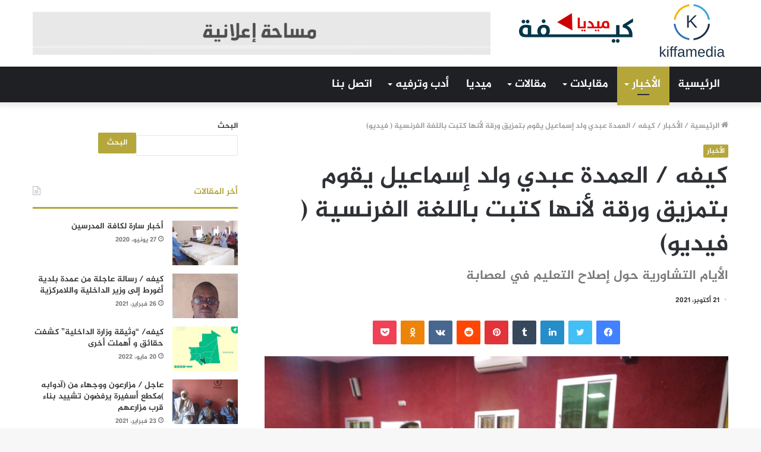

--- FILE ---
content_type: text/html; charset=UTF-8
request_url: https://www.kiffamedia.com/2021/10/21/%D9%83%D9%8A%D9%81%D9%87-%D8%A7%D9%84%D8%B9%D9%85%D8%AF%D8%A9-%D8%B9%D8%A8%D8%AF%D9%8A-%D9%88%D9%84%D8%AF-%D8%A5%D8%B3%D9%85%D8%A7%D8%B9%D9%8A%D9%84-%D9%8A%D9%82%D9%88%D9%85-%D8%A8%D8%AA%D9%85%D8%B2/
body_size: 19244
content:
<!DOCTYPE html>
<html dir="rtl" lang="ar" class="" data-skin="light" prefix="og: http://ogp.me/ns#">
<head>
	<meta charset="UTF-8" />
	<link rel="profile" href="https://gmpg.org/xfn/11" />
	<link rel="pingback" href="https://www.kiffamedia.com/xmlrpc.php" />
	<title>كيفه / العمدة عبدي ولد إسماعيل يقوم بتمزيق ورقة لأنها كتبت باللغة الفرنسية ( فيديو) &#8211; كيفة ميديا</title>

<meta http-equiv='x-dns-prefetch-control' content='on'>
<link rel='dns-prefetch' href='//cdnjs.cloudflare.com' />
<link rel='dns-prefetch' href='//ajax.googleapis.com' />
<link rel='dns-prefetch' href='//fonts.googleapis.com' />
<link rel='dns-prefetch' href='//fonts.gstatic.com' />
<link rel='dns-prefetch' href='//s.gravatar.com' />
<link rel='dns-prefetch' href='//www.google-analytics.com' />
<link rel='preload' as='image' href='https://www.kiffamedia.com/wp-content/uploads/2022/06/بسا1-4-1.jpg'>
<link rel='preload' as='image' href='https://www.kiffamedia.com/wp-content/uploads/2021/10/٢٠٢١١٠٢١_٠٩٥٧٣٠.jpg'>
<link rel='preload' as='font' href='https://www.kiffamedia.com/wp-content/themes/jannah/assets/fonts/tielabs-fonticon/tielabs-fonticon.woff' type='font/woff' crossorigin='anonymous' />
<link rel='preload' as='font' href='https://www.kiffamedia.com/wp-content/themes/jannah/assets/fonts/fontawesome/fa-solid-900.woff2' type='font/woff2' crossorigin='anonymous' />
<link rel='preload' as='font' href='https://www.kiffamedia.com/wp-content/themes/jannah/assets/fonts/fontawesome/fa-brands-400.woff2' type='font/woff2' crossorigin='anonymous' />
<link rel='preload' as='font' href='https://www.kiffamedia.com/wp-content/themes/jannah/assets/fonts/fontawesome/fa-regular-400.woff2' type='font/woff2' crossorigin='anonymous' />
<meta name='robots' content='max-image-preview:large' />
<link rel='dns-prefetch' href='//www.fontstatic.com' />
<link rel="alternate" type="application/rss+xml" title="كيفة ميديا &laquo; الخلاصة" href="https://www.kiffamedia.com/feed/" />
<link rel="alternate" type="application/rss+xml" title="كيفة ميديا &laquo; خلاصة التعليقات" href="https://www.kiffamedia.com/comments/feed/" />
<link rel="alternate" type="application/rss+xml" title="كيفة ميديا &laquo; كيفه / العمدة عبدي ولد إسماعيل يقوم بتمزيق ورقة لأنها كتبت باللغة الفرنسية ( فيديو) خلاصة التعليقات" href="https://www.kiffamedia.com/2021/10/21/%d9%83%d9%8a%d9%81%d9%87-%d8%a7%d9%84%d8%b9%d9%85%d8%af%d8%a9-%d8%b9%d8%a8%d8%af%d9%8a-%d9%88%d9%84%d8%af-%d8%a5%d8%b3%d9%85%d8%a7%d8%b9%d9%8a%d9%84-%d9%8a%d9%82%d9%88%d9%85-%d8%a8%d8%aa%d9%85%d8%b2/feed/" />

<meta property="og:title" content="كيفه / العمدة عبدي ولد إسماعيل يقوم بتمزيق ورقة لأنها كتبت باللغة الفرنسية ( فيديو) - كيفة ميديا" />
<meta property="og:type" content="article" />
<meta property="og:description" content="كيفه ميديا  /  عبدي ولد إسماعيل يمزق ورقة تم توزيعها في الأيام التشاورية حول إصلاح التعليم  قام اليو" />
<meta property="og:url" content="https://www.kiffamedia.com/2021/10/21/%d9%83%d9%8a%d9%81%d9%87-%d8%a7%d9%84%d8%b9%d9%85%d8%af%d8%a9-%d8%b9%d8%a8%d8%af%d9%8a-%d9%88%d9%84%d8%af-%d8%a5%d8%b3%d9%85%d8%a7%d8%b9%d9%8a%d9%84-%d9%8a%d9%82%d9%88%d9%85-%d8%a8%d8%aa%d9%85%d8%b2/" />
<meta property="og:site_name" content="كيفة ميديا" />
<meta property="og:image" content="https://www.kiffamedia.com/wp-content/uploads/2021/10/٢٠٢١١٠٢١_٠٩٥٧٣٠.jpg" />
<script type="text/javascript">
/* <![CDATA[ */
window._wpemojiSettings = {"baseUrl":"https:\/\/s.w.org\/images\/core\/emoji\/15.0.3\/72x72\/","ext":".png","svgUrl":"https:\/\/s.w.org\/images\/core\/emoji\/15.0.3\/svg\/","svgExt":".svg","source":{"concatemoji":"https:\/\/www.kiffamedia.com\/wp-includes\/js\/wp-emoji-release.min.js?ver=6.6.4"}};
/*! This file is auto-generated */
!function(i,n){var o,s,e;function c(e){try{var t={supportTests:e,timestamp:(new Date).valueOf()};sessionStorage.setItem(o,JSON.stringify(t))}catch(e){}}function p(e,t,n){e.clearRect(0,0,e.canvas.width,e.canvas.height),e.fillText(t,0,0);var t=new Uint32Array(e.getImageData(0,0,e.canvas.width,e.canvas.height).data),r=(e.clearRect(0,0,e.canvas.width,e.canvas.height),e.fillText(n,0,0),new Uint32Array(e.getImageData(0,0,e.canvas.width,e.canvas.height).data));return t.every(function(e,t){return e===r[t]})}function u(e,t,n){switch(t){case"flag":return n(e,"\ud83c\udff3\ufe0f\u200d\u26a7\ufe0f","\ud83c\udff3\ufe0f\u200b\u26a7\ufe0f")?!1:!n(e,"\ud83c\uddfa\ud83c\uddf3","\ud83c\uddfa\u200b\ud83c\uddf3")&&!n(e,"\ud83c\udff4\udb40\udc67\udb40\udc62\udb40\udc65\udb40\udc6e\udb40\udc67\udb40\udc7f","\ud83c\udff4\u200b\udb40\udc67\u200b\udb40\udc62\u200b\udb40\udc65\u200b\udb40\udc6e\u200b\udb40\udc67\u200b\udb40\udc7f");case"emoji":return!n(e,"\ud83d\udc26\u200d\u2b1b","\ud83d\udc26\u200b\u2b1b")}return!1}function f(e,t,n){var r="undefined"!=typeof WorkerGlobalScope&&self instanceof WorkerGlobalScope?new OffscreenCanvas(300,150):i.createElement("canvas"),a=r.getContext("2d",{willReadFrequently:!0}),o=(a.textBaseline="top",a.font="600 32px Arial",{});return e.forEach(function(e){o[e]=t(a,e,n)}),o}function t(e){var t=i.createElement("script");t.src=e,t.defer=!0,i.head.appendChild(t)}"undefined"!=typeof Promise&&(o="wpEmojiSettingsSupports",s=["flag","emoji"],n.supports={everything:!0,everythingExceptFlag:!0},e=new Promise(function(e){i.addEventListener("DOMContentLoaded",e,{once:!0})}),new Promise(function(t){var n=function(){try{var e=JSON.parse(sessionStorage.getItem(o));if("object"==typeof e&&"number"==typeof e.timestamp&&(new Date).valueOf()<e.timestamp+604800&&"object"==typeof e.supportTests)return e.supportTests}catch(e){}return null}();if(!n){if("undefined"!=typeof Worker&&"undefined"!=typeof OffscreenCanvas&&"undefined"!=typeof URL&&URL.createObjectURL&&"undefined"!=typeof Blob)try{var e="postMessage("+f.toString()+"("+[JSON.stringify(s),u.toString(),p.toString()].join(",")+"));",r=new Blob([e],{type:"text/javascript"}),a=new Worker(URL.createObjectURL(r),{name:"wpTestEmojiSupports"});return void(a.onmessage=function(e){c(n=e.data),a.terminate(),t(n)})}catch(e){}c(n=f(s,u,p))}t(n)}).then(function(e){for(var t in e)n.supports[t]=e[t],n.supports.everything=n.supports.everything&&n.supports[t],"flag"!==t&&(n.supports.everythingExceptFlag=n.supports.everythingExceptFlag&&n.supports[t]);n.supports.everythingExceptFlag=n.supports.everythingExceptFlag&&!n.supports.flag,n.DOMReady=!1,n.readyCallback=function(){n.DOMReady=!0}}).then(function(){return e}).then(function(){var e;n.supports.everything||(n.readyCallback(),(e=n.source||{}).concatemoji?t(e.concatemoji):e.wpemoji&&e.twemoji&&(t(e.twemoji),t(e.wpemoji)))}))}((window,document),window._wpemojiSettings);
/* ]]> */
</script>
<link rel='stylesheet' id='jazeera-css' href='https://www.fontstatic.com/f=jazeera?ver=6.6.4' type='text/css' media='all' />
<style id='wp-emoji-styles-inline-css' type='text/css'>

	img.wp-smiley, img.emoji {
		display: inline !important;
		border: none !important;
		box-shadow: none !important;
		height: 1em !important;
		width: 1em !important;
		margin: 0 0.07em !important;
		vertical-align: -0.1em !important;
		background: none !important;
		padding: 0 !important;
	}
</style>
<style id='classic-theme-styles-inline-css' type='text/css'>
/*! This file is auto-generated */
.wp-block-button__link{color:#fff;background-color:#32373c;border-radius:9999px;box-shadow:none;text-decoration:none;padding:calc(.667em + 2px) calc(1.333em + 2px);font-size:1.125em}.wp-block-file__button{background:#32373c;color:#fff;text-decoration:none}
</style>
<style id='global-styles-inline-css' type='text/css'>
:root{--wp--preset--aspect-ratio--square: 1;--wp--preset--aspect-ratio--4-3: 4/3;--wp--preset--aspect-ratio--3-4: 3/4;--wp--preset--aspect-ratio--3-2: 3/2;--wp--preset--aspect-ratio--2-3: 2/3;--wp--preset--aspect-ratio--16-9: 16/9;--wp--preset--aspect-ratio--9-16: 9/16;--wp--preset--color--black: #000000;--wp--preset--color--cyan-bluish-gray: #abb8c3;--wp--preset--color--white: #ffffff;--wp--preset--color--pale-pink: #f78da7;--wp--preset--color--vivid-red: #cf2e2e;--wp--preset--color--luminous-vivid-orange: #ff6900;--wp--preset--color--luminous-vivid-amber: #fcb900;--wp--preset--color--light-green-cyan: #7bdcb5;--wp--preset--color--vivid-green-cyan: #00d084;--wp--preset--color--pale-cyan-blue: #8ed1fc;--wp--preset--color--vivid-cyan-blue: #0693e3;--wp--preset--color--vivid-purple: #9b51e0;--wp--preset--gradient--vivid-cyan-blue-to-vivid-purple: linear-gradient(135deg,rgba(6,147,227,1) 0%,rgb(155,81,224) 100%);--wp--preset--gradient--light-green-cyan-to-vivid-green-cyan: linear-gradient(135deg,rgb(122,220,180) 0%,rgb(0,208,130) 100%);--wp--preset--gradient--luminous-vivid-amber-to-luminous-vivid-orange: linear-gradient(135deg,rgba(252,185,0,1) 0%,rgba(255,105,0,1) 100%);--wp--preset--gradient--luminous-vivid-orange-to-vivid-red: linear-gradient(135deg,rgba(255,105,0,1) 0%,rgb(207,46,46) 100%);--wp--preset--gradient--very-light-gray-to-cyan-bluish-gray: linear-gradient(135deg,rgb(238,238,238) 0%,rgb(169,184,195) 100%);--wp--preset--gradient--cool-to-warm-spectrum: linear-gradient(135deg,rgb(74,234,220) 0%,rgb(151,120,209) 20%,rgb(207,42,186) 40%,rgb(238,44,130) 60%,rgb(251,105,98) 80%,rgb(254,248,76) 100%);--wp--preset--gradient--blush-light-purple: linear-gradient(135deg,rgb(255,206,236) 0%,rgb(152,150,240) 100%);--wp--preset--gradient--blush-bordeaux: linear-gradient(135deg,rgb(254,205,165) 0%,rgb(254,45,45) 50%,rgb(107,0,62) 100%);--wp--preset--gradient--luminous-dusk: linear-gradient(135deg,rgb(255,203,112) 0%,rgb(199,81,192) 50%,rgb(65,88,208) 100%);--wp--preset--gradient--pale-ocean: linear-gradient(135deg,rgb(255,245,203) 0%,rgb(182,227,212) 50%,rgb(51,167,181) 100%);--wp--preset--gradient--electric-grass: linear-gradient(135deg,rgb(202,248,128) 0%,rgb(113,206,126) 100%);--wp--preset--gradient--midnight: linear-gradient(135deg,rgb(2,3,129) 0%,rgb(40,116,252) 100%);--wp--preset--font-size--small: 13px;--wp--preset--font-size--medium: 20px;--wp--preset--font-size--large: 36px;--wp--preset--font-size--x-large: 42px;--wp--preset--spacing--20: 0.44rem;--wp--preset--spacing--30: 0.67rem;--wp--preset--spacing--40: 1rem;--wp--preset--spacing--50: 1.5rem;--wp--preset--spacing--60: 2.25rem;--wp--preset--spacing--70: 3.38rem;--wp--preset--spacing--80: 5.06rem;--wp--preset--shadow--natural: 6px 6px 9px rgba(0, 0, 0, 0.2);--wp--preset--shadow--deep: 12px 12px 50px rgba(0, 0, 0, 0.4);--wp--preset--shadow--sharp: 6px 6px 0px rgba(0, 0, 0, 0.2);--wp--preset--shadow--outlined: 6px 6px 0px -3px rgba(255, 255, 255, 1), 6px 6px rgba(0, 0, 0, 1);--wp--preset--shadow--crisp: 6px 6px 0px rgba(0, 0, 0, 1);}:where(.is-layout-flex){gap: 0.5em;}:where(.is-layout-grid){gap: 0.5em;}body .is-layout-flex{display: flex;}.is-layout-flex{flex-wrap: wrap;align-items: center;}.is-layout-flex > :is(*, div){margin: 0;}body .is-layout-grid{display: grid;}.is-layout-grid > :is(*, div){margin: 0;}:where(.wp-block-columns.is-layout-flex){gap: 2em;}:where(.wp-block-columns.is-layout-grid){gap: 2em;}:where(.wp-block-post-template.is-layout-flex){gap: 1.25em;}:where(.wp-block-post-template.is-layout-grid){gap: 1.25em;}.has-black-color{color: var(--wp--preset--color--black) !important;}.has-cyan-bluish-gray-color{color: var(--wp--preset--color--cyan-bluish-gray) !important;}.has-white-color{color: var(--wp--preset--color--white) !important;}.has-pale-pink-color{color: var(--wp--preset--color--pale-pink) !important;}.has-vivid-red-color{color: var(--wp--preset--color--vivid-red) !important;}.has-luminous-vivid-orange-color{color: var(--wp--preset--color--luminous-vivid-orange) !important;}.has-luminous-vivid-amber-color{color: var(--wp--preset--color--luminous-vivid-amber) !important;}.has-light-green-cyan-color{color: var(--wp--preset--color--light-green-cyan) !important;}.has-vivid-green-cyan-color{color: var(--wp--preset--color--vivid-green-cyan) !important;}.has-pale-cyan-blue-color{color: var(--wp--preset--color--pale-cyan-blue) !important;}.has-vivid-cyan-blue-color{color: var(--wp--preset--color--vivid-cyan-blue) !important;}.has-vivid-purple-color{color: var(--wp--preset--color--vivid-purple) !important;}.has-black-background-color{background-color: var(--wp--preset--color--black) !important;}.has-cyan-bluish-gray-background-color{background-color: var(--wp--preset--color--cyan-bluish-gray) !important;}.has-white-background-color{background-color: var(--wp--preset--color--white) !important;}.has-pale-pink-background-color{background-color: var(--wp--preset--color--pale-pink) !important;}.has-vivid-red-background-color{background-color: var(--wp--preset--color--vivid-red) !important;}.has-luminous-vivid-orange-background-color{background-color: var(--wp--preset--color--luminous-vivid-orange) !important;}.has-luminous-vivid-amber-background-color{background-color: var(--wp--preset--color--luminous-vivid-amber) !important;}.has-light-green-cyan-background-color{background-color: var(--wp--preset--color--light-green-cyan) !important;}.has-vivid-green-cyan-background-color{background-color: var(--wp--preset--color--vivid-green-cyan) !important;}.has-pale-cyan-blue-background-color{background-color: var(--wp--preset--color--pale-cyan-blue) !important;}.has-vivid-cyan-blue-background-color{background-color: var(--wp--preset--color--vivid-cyan-blue) !important;}.has-vivid-purple-background-color{background-color: var(--wp--preset--color--vivid-purple) !important;}.has-black-border-color{border-color: var(--wp--preset--color--black) !important;}.has-cyan-bluish-gray-border-color{border-color: var(--wp--preset--color--cyan-bluish-gray) !important;}.has-white-border-color{border-color: var(--wp--preset--color--white) !important;}.has-pale-pink-border-color{border-color: var(--wp--preset--color--pale-pink) !important;}.has-vivid-red-border-color{border-color: var(--wp--preset--color--vivid-red) !important;}.has-luminous-vivid-orange-border-color{border-color: var(--wp--preset--color--luminous-vivid-orange) !important;}.has-luminous-vivid-amber-border-color{border-color: var(--wp--preset--color--luminous-vivid-amber) !important;}.has-light-green-cyan-border-color{border-color: var(--wp--preset--color--light-green-cyan) !important;}.has-vivid-green-cyan-border-color{border-color: var(--wp--preset--color--vivid-green-cyan) !important;}.has-pale-cyan-blue-border-color{border-color: var(--wp--preset--color--pale-cyan-blue) !important;}.has-vivid-cyan-blue-border-color{border-color: var(--wp--preset--color--vivid-cyan-blue) !important;}.has-vivid-purple-border-color{border-color: var(--wp--preset--color--vivid-purple) !important;}.has-vivid-cyan-blue-to-vivid-purple-gradient-background{background: var(--wp--preset--gradient--vivid-cyan-blue-to-vivid-purple) !important;}.has-light-green-cyan-to-vivid-green-cyan-gradient-background{background: var(--wp--preset--gradient--light-green-cyan-to-vivid-green-cyan) !important;}.has-luminous-vivid-amber-to-luminous-vivid-orange-gradient-background{background: var(--wp--preset--gradient--luminous-vivid-amber-to-luminous-vivid-orange) !important;}.has-luminous-vivid-orange-to-vivid-red-gradient-background{background: var(--wp--preset--gradient--luminous-vivid-orange-to-vivid-red) !important;}.has-very-light-gray-to-cyan-bluish-gray-gradient-background{background: var(--wp--preset--gradient--very-light-gray-to-cyan-bluish-gray) !important;}.has-cool-to-warm-spectrum-gradient-background{background: var(--wp--preset--gradient--cool-to-warm-spectrum) !important;}.has-blush-light-purple-gradient-background{background: var(--wp--preset--gradient--blush-light-purple) !important;}.has-blush-bordeaux-gradient-background{background: var(--wp--preset--gradient--blush-bordeaux) !important;}.has-luminous-dusk-gradient-background{background: var(--wp--preset--gradient--luminous-dusk) !important;}.has-pale-ocean-gradient-background{background: var(--wp--preset--gradient--pale-ocean) !important;}.has-electric-grass-gradient-background{background: var(--wp--preset--gradient--electric-grass) !important;}.has-midnight-gradient-background{background: var(--wp--preset--gradient--midnight) !important;}.has-small-font-size{font-size: var(--wp--preset--font-size--small) !important;}.has-medium-font-size{font-size: var(--wp--preset--font-size--medium) !important;}.has-large-font-size{font-size: var(--wp--preset--font-size--large) !important;}.has-x-large-font-size{font-size: var(--wp--preset--font-size--x-large) !important;}
:where(.wp-block-post-template.is-layout-flex){gap: 1.25em;}:where(.wp-block-post-template.is-layout-grid){gap: 1.25em;}
:where(.wp-block-columns.is-layout-flex){gap: 2em;}:where(.wp-block-columns.is-layout-grid){gap: 2em;}
:root :where(.wp-block-pullquote){font-size: 1.5em;line-height: 1.6;}
</style>
<link rel='stylesheet' id='taqyeem-buttons-style-css' href='https://www.kiffamedia.com/wp-content/plugins/taqyeem-buttons/assets/style.css?ver=6.6.4' type='text/css' media='all' />
<link rel='stylesheet' id='tie-css-base-css' href='https://www.kiffamedia.com/wp-content/themes/jannah/assets/css/base.min.css?ver=5.0.7' type='text/css' media='all' />
<link rel='stylesheet' id='tie-css-styles-css' href='https://www.kiffamedia.com/wp-content/themes/jannah/assets/css/style.min.css?ver=5.0.7' type='text/css' media='all' />
<link rel='stylesheet' id='tie-css-widgets-css' href='https://www.kiffamedia.com/wp-content/themes/jannah/assets/css/widgets.min.css?ver=5.0.7' type='text/css' media='all' />
<link rel='stylesheet' id='tie-css-helpers-css' href='https://www.kiffamedia.com/wp-content/themes/jannah/assets/css/helpers.min.css?ver=5.0.7' type='text/css' media='all' />
<link rel='stylesheet' id='tie-fontawesome5-css' href='https://www.kiffamedia.com/wp-content/themes/jannah/assets/css/fontawesome.css?ver=5.0.7' type='text/css' media='all' />
<link rel='stylesheet' id='tie-css-ilightbox-css' href='https://www.kiffamedia.com/wp-content/themes/jannah/assets/ilightbox/dark-skin/skin.css?ver=5.0.7' type='text/css' media='all' />
<link rel='stylesheet' id='tie-css-shortcodes-css' href='https://www.kiffamedia.com/wp-content/themes/jannah/assets/css/plugins/shortcodes.min.css?ver=5.0.7' type='text/css' media='all' />
<link rel='stylesheet' id='tie-css-single-css' href='https://www.kiffamedia.com/wp-content/themes/jannah/assets/css/single.min.css?ver=5.0.7' type='text/css' media='all' />
<link rel='stylesheet' id='tie-css-print-css' href='https://www.kiffamedia.com/wp-content/themes/jannah/assets/css/print.css?ver=5.0.7' type='text/css' media='print' />
<link rel='stylesheet' id='taqyeem-styles-css' href='https://www.kiffamedia.com/wp-content/themes/jannah/assets/css/plugins/taqyeem.min.css?ver=5.0.7' type='text/css' media='all' />
<style id='taqyeem-styles-inline-css' type='text/css'>
body{font-family: jazeera;}.logo-text,h1,h2,h3,h4,h5,h6,.the-subtitle{font-family: jazeera;}#main-nav .main-menu > ul > li > a{font-family: jazeera;}blockquote p{font-family: jazeera;}#main-nav .main-menu > ul > li > a{font-size: 19px;text-transform: uppercase;}#tie-wrapper .mag-box.big-post-left-box li:not(:first-child) .post-title,#tie-wrapper .mag-box.big-post-top-box li:not(:first-child) .post-title,#tie-wrapper .mag-box.half-box li:not(:first-child) .post-title,#tie-wrapper .mag-box.big-thumb-left-box li:not(:first-child) .post-title,#tie-wrapper .mag-box.scrolling-box .slide .post-title,#tie-wrapper .mag-box.miscellaneous-box li:not(:first-child) .post-title{font-weight: 500;}.brand-title,a:hover,.tie-popup-search-submit,#logo.text-logo a,.theme-header nav .components #search-submit:hover,.theme-header .header-nav .components > li:hover > a,.theme-header .header-nav .components li a:hover,.main-menu ul.cats-vertical li a.is-active,.main-menu ul.cats-vertical li a:hover,.main-nav li.mega-menu .post-meta a:hover,.main-nav li.mega-menu .post-box-title a:hover,.search-in-main-nav.autocomplete-suggestions a:hover,#main-nav .menu ul li:hover > a,#main-nav .menu ul li.current-menu-item:not(.mega-link-column) > a,.top-nav .menu li:hover > a,.top-nav .menu > .tie-current-menu > a,.search-in-top-nav.autocomplete-suggestions .post-title a:hover,div.mag-box .mag-box-options .mag-box-filter-links a.active,.mag-box-filter-links .flexMenu-viewMore:hover > a,.stars-rating-active,body .tabs.tabs .active > a,.video-play-icon,.spinner-circle:after,#go-to-content:hover,.comment-list .comment-author .fn,.commentlist .comment-author .fn,blockquote::before,blockquote cite,blockquote.quote-simple p,.multiple-post-pages a:hover,#story-index li .is-current,.latest-tweets-widget .twitter-icon-wrap span,.wide-slider-nav-wrapper .slide,.wide-next-prev-slider-wrapper .tie-slider-nav li:hover span,.review-final-score h3,#mobile-menu-icon:hover .menu-text,.entry a,.entry .post-bottom-meta a:hover,.comment-list .comment-content a,q a,blockquote a,.widget.tie-weather-widget .icon-basecloud-bg:after,.site-footer a:hover,.site-footer .stars-rating-active,.site-footer .twitter-icon-wrap span,.site-info a:hover{color: #b5a639;}#instagram-link a:hover{color: #b5a639 !important;border-color: #b5a639 !important;}[type='submit'],.button,.generic-button a,.generic-button button,.theme-header .header-nav .comp-sub-menu a.button.guest-btn:hover,.theme-header .header-nav .comp-sub-menu a.checkout-button,nav.main-nav .menu > li.tie-current-menu > a,nav.main-nav .menu > li:hover > a,.main-menu .mega-links-head:after,.main-nav .mega-menu.mega-cat .cats-horizontal li a.is-active,#mobile-menu-icon:hover .nav-icon,#mobile-menu-icon:hover .nav-icon:before,#mobile-menu-icon:hover .nav-icon:after,.search-in-main-nav.autocomplete-suggestions a.button,.search-in-top-nav.autocomplete-suggestions a.button,.spinner > div,.post-cat,.pages-numbers li.current span,.multiple-post-pages > span,#tie-wrapper .mejs-container .mejs-controls,.mag-box-filter-links a:hover,.slider-arrow-nav a:not(.pagination-disabled):hover,.comment-list .reply a:hover,.commentlist .reply a:hover,#reading-position-indicator,#story-index-icon,.videos-block .playlist-title,.review-percentage .review-item span span,.tie-slick-dots li.slick-active button,.tie-slick-dots li button:hover,.digital-rating-static,.timeline-widget li a:hover .date:before,#wp-calendar #today,.posts-list-counter li:before,.cat-counter a + span,.tie-slider-nav li span:hover,.fullwidth-area .widget_tag_cloud .tagcloud a:hover,.magazine2:not(.block-head-4) .dark-widgetized-area ul.tabs a:hover,.magazine2:not(.block-head-4) .dark-widgetized-area ul.tabs .active a,.magazine1 .dark-widgetized-area ul.tabs a:hover,.magazine1 .dark-widgetized-area ul.tabs .active a,.block-head-4.magazine2 .dark-widgetized-area .tabs.tabs .active a,.block-head-4.magazine2 .dark-widgetized-area .tabs > .active a:before,.block-head-4.magazine2 .dark-widgetized-area .tabs > .active a:after,.demo_store,.demo #logo:after,.demo #sticky-logo:after,.widget.tie-weather-widget,span.video-close-btn:hover,#go-to-top,.latest-tweets-widget .slider-links .button:not(:hover){background-color: #b5a639;color: #FFFFFF;}.tie-weather-widget .widget-title .the-subtitle,.block-head-4.magazine2 #footer .tabs .active a:hover{color: #FFFFFF;}pre,code,.pages-numbers li.current span,.theme-header .header-nav .comp-sub-menu a.button.guest-btn:hover,.multiple-post-pages > span,.post-content-slideshow .tie-slider-nav li span:hover,#tie-body .tie-slider-nav li > span:hover,.slider-arrow-nav a:not(.pagination-disabled):hover,.main-nav .mega-menu.mega-cat .cats-horizontal li a.is-active,.main-nav .mega-menu.mega-cat .cats-horizontal li a:hover,.main-menu .menu > li > .menu-sub-content{border-color: #b5a639;}.main-menu .menu > li.tie-current-menu{border-bottom-color: #b5a639;}.top-nav .menu li.tie-current-menu > a:before,.top-nav .menu li.menu-item-has-children:hover > a:before{border-top-color: #b5a639;}.main-nav .main-menu .menu > li.tie-current-menu > a:before,.main-nav .main-menu .menu > li:hover > a:before{border-top-color: #FFFFFF;}header.main-nav-light .main-nav .menu-item-has-children li:hover > a:before,header.main-nav-light .main-nav .mega-menu li:hover > a:before{border-left-color: #b5a639;}.rtl header.main-nav-light .main-nav .menu-item-has-children li:hover > a:before,.rtl header.main-nav-light .main-nav .mega-menu li:hover > a:before{border-right-color: #b5a639;border-left-color: transparent;}.top-nav ul.menu li .menu-item-has-children:hover > a:before{border-top-color: transparent;border-left-color: #b5a639;}.rtl .top-nav ul.menu li .menu-item-has-children:hover > a:before{border-left-color: transparent;border-right-color: #b5a639;}::-moz-selection{background-color: #b5a639;color: #FFFFFF;}::selection{background-color: #b5a639;color: #FFFFFF;}circle.circle_bar{stroke: #b5a639;}#reading-position-indicator{box-shadow: 0 0 10px rgba( 181,166,57,0.7);}#logo.text-logo a:hover,.entry a:hover,.comment-list .comment-content a:hover,.block-head-4.magazine2 .site-footer .tabs li a:hover,q a:hover,blockquote a:hover{color: #837407;}.button:hover,input[type='submit']:hover,.generic-button a:hover,.generic-button button:hover,a.post-cat:hover,.site-footer .button:hover,.site-footer [type='submit']:hover,.search-in-main-nav.autocomplete-suggestions a.button:hover,.search-in-top-nav.autocomplete-suggestions a.button:hover,.theme-header .header-nav .comp-sub-menu a.checkout-button:hover{background-color: #837407;color: #FFFFFF;}.theme-header .header-nav .comp-sub-menu a.checkout-button:not(:hover),.entry a.button{color: #FFFFFF;}#story-index.is-compact .story-index-content{background-color: #b5a639;}#story-index.is-compact .story-index-content a,#story-index.is-compact .story-index-content .is-current{color: #FFFFFF;}#tie-body .mag-box-title h3 a,#tie-body .block-more-button{color: #b5a639;}#tie-body .mag-box-title h3 a:hover,#tie-body .block-more-button:hover{color: #837407;}#tie-body .the-global-title,#tie-body .comment-reply-title,#tie-body .related.products > h2,#tie-body .up-sells > h2,#tie-body .cross-sells > h2,#tie-body .cart_totals > h2,#tie-body .bbp-form legend{border-color: #b5a639;color: #b5a639;}#tie-body #footer .widget-title:after{background-color: #b5a639;}.brand-title,a:hover,.tie-popup-search-submit,#logo.text-logo a,.theme-header nav .components #search-submit:hover,.theme-header .header-nav .components > li:hover > a,.theme-header .header-nav .components li a:hover,.main-menu ul.cats-vertical li a.is-active,.main-menu ul.cats-vertical li a:hover,.main-nav li.mega-menu .post-meta a:hover,.main-nav li.mega-menu .post-box-title a:hover,.search-in-main-nav.autocomplete-suggestions a:hover,#main-nav .menu ul li:hover > a,#main-nav .menu ul li.current-menu-item:not(.mega-link-column) > a,.top-nav .menu li:hover > a,.top-nav .menu > .tie-current-menu > a,.search-in-top-nav.autocomplete-suggestions .post-title a:hover,div.mag-box .mag-box-options .mag-box-filter-links a.active,.mag-box-filter-links .flexMenu-viewMore:hover > a,.stars-rating-active,body .tabs.tabs .active > a,.video-play-icon,.spinner-circle:after,#go-to-content:hover,.comment-list .comment-author .fn,.commentlist .comment-author .fn,blockquote::before,blockquote cite,blockquote.quote-simple p,.multiple-post-pages a:hover,#story-index li .is-current,.latest-tweets-widget .twitter-icon-wrap span,.wide-slider-nav-wrapper .slide,.wide-next-prev-slider-wrapper .tie-slider-nav li:hover span,.review-final-score h3,#mobile-menu-icon:hover .menu-text,.entry a,.entry .post-bottom-meta a:hover,.comment-list .comment-content a,q a,blockquote a,.widget.tie-weather-widget .icon-basecloud-bg:after,.site-footer a:hover,.site-footer .stars-rating-active,.site-footer .twitter-icon-wrap span,.site-info a:hover{color: #b5a639;}#instagram-link a:hover{color: #b5a639 !important;border-color: #b5a639 !important;}[type='submit'],.button,.generic-button a,.generic-button button,.theme-header .header-nav .comp-sub-menu a.button.guest-btn:hover,.theme-header .header-nav .comp-sub-menu a.checkout-button,nav.main-nav .menu > li.tie-current-menu > a,nav.main-nav .menu > li:hover > a,.main-menu .mega-links-head:after,.main-nav .mega-menu.mega-cat .cats-horizontal li a.is-active,#mobile-menu-icon:hover .nav-icon,#mobile-menu-icon:hover .nav-icon:before,#mobile-menu-icon:hover .nav-icon:after,.search-in-main-nav.autocomplete-suggestions a.button,.search-in-top-nav.autocomplete-suggestions a.button,.spinner > div,.post-cat,.pages-numbers li.current span,.multiple-post-pages > span,#tie-wrapper .mejs-container .mejs-controls,.mag-box-filter-links a:hover,.slider-arrow-nav a:not(.pagination-disabled):hover,.comment-list .reply a:hover,.commentlist .reply a:hover,#reading-position-indicator,#story-index-icon,.videos-block .playlist-title,.review-percentage .review-item span span,.tie-slick-dots li.slick-active button,.tie-slick-dots li button:hover,.digital-rating-static,.timeline-widget li a:hover .date:before,#wp-calendar #today,.posts-list-counter li:before,.cat-counter a + span,.tie-slider-nav li span:hover,.fullwidth-area .widget_tag_cloud .tagcloud a:hover,.magazine2:not(.block-head-4) .dark-widgetized-area ul.tabs a:hover,.magazine2:not(.block-head-4) .dark-widgetized-area ul.tabs .active a,.magazine1 .dark-widgetized-area ul.tabs a:hover,.magazine1 .dark-widgetized-area ul.tabs .active a,.block-head-4.magazine2 .dark-widgetized-area .tabs.tabs .active a,.block-head-4.magazine2 .dark-widgetized-area .tabs > .active a:before,.block-head-4.magazine2 .dark-widgetized-area .tabs > .active a:after,.demo_store,.demo #logo:after,.demo #sticky-logo:after,.widget.tie-weather-widget,span.video-close-btn:hover,#go-to-top,.latest-tweets-widget .slider-links .button:not(:hover){background-color: #b5a639;color: #FFFFFF;}.tie-weather-widget .widget-title .the-subtitle,.block-head-4.magazine2 #footer .tabs .active a:hover{color: #FFFFFF;}pre,code,.pages-numbers li.current span,.theme-header .header-nav .comp-sub-menu a.button.guest-btn:hover,.multiple-post-pages > span,.post-content-slideshow .tie-slider-nav li span:hover,#tie-body .tie-slider-nav li > span:hover,.slider-arrow-nav a:not(.pagination-disabled):hover,.main-nav .mega-menu.mega-cat .cats-horizontal li a.is-active,.main-nav .mega-menu.mega-cat .cats-horizontal li a:hover,.main-menu .menu > li > .menu-sub-content{border-color: #b5a639;}.main-menu .menu > li.tie-current-menu{border-bottom-color: #b5a639;}.top-nav .menu li.tie-current-menu > a:before,.top-nav .menu li.menu-item-has-children:hover > a:before{border-top-color: #b5a639;}.main-nav .main-menu .menu > li.tie-current-menu > a:before,.main-nav .main-menu .menu > li:hover > a:before{border-top-color: #FFFFFF;}header.main-nav-light .main-nav .menu-item-has-children li:hover > a:before,header.main-nav-light .main-nav .mega-menu li:hover > a:before{border-left-color: #b5a639;}.rtl header.main-nav-light .main-nav .menu-item-has-children li:hover > a:before,.rtl header.main-nav-light .main-nav .mega-menu li:hover > a:before{border-right-color: #b5a639;border-left-color: transparent;}.top-nav ul.menu li .menu-item-has-children:hover > a:before{border-top-color: transparent;border-left-color: #b5a639;}.rtl .top-nav ul.menu li .menu-item-has-children:hover > a:before{border-left-color: transparent;border-right-color: #b5a639;}::-moz-selection{background-color: #b5a639;color: #FFFFFF;}::selection{background-color: #b5a639;color: #FFFFFF;}circle.circle_bar{stroke: #b5a639;}#reading-position-indicator{box-shadow: 0 0 10px rgba( 181,166,57,0.7);}#logo.text-logo a:hover,.entry a:hover,.comment-list .comment-content a:hover,.block-head-4.magazine2 .site-footer .tabs li a:hover,q a:hover,blockquote a:hover{color: #837407;}.button:hover,input[type='submit']:hover,.generic-button a:hover,.generic-button button:hover,a.post-cat:hover,.site-footer .button:hover,.site-footer [type='submit']:hover,.search-in-main-nav.autocomplete-suggestions a.button:hover,.search-in-top-nav.autocomplete-suggestions a.button:hover,.theme-header .header-nav .comp-sub-menu a.checkout-button:hover{background-color: #837407;color: #FFFFFF;}.theme-header .header-nav .comp-sub-menu a.checkout-button:not(:hover),.entry a.button{color: #FFFFFF;}#story-index.is-compact .story-index-content{background-color: #b5a639;}#story-index.is-compact .story-index-content a,#story-index.is-compact .story-index-content .is-current{color: #FFFFFF;}#tie-body .mag-box-title h3 a,#tie-body .block-more-button{color: #b5a639;}#tie-body .mag-box-title h3 a:hover,#tie-body .block-more-button:hover{color: #837407;}#tie-body .the-global-title,#tie-body .comment-reply-title,#tie-body .related.products > h2,#tie-body .up-sells > h2,#tie-body .cross-sells > h2,#tie-body .cart_totals > h2,#tie-body .bbp-form legend{border-color: #b5a639;color: #b5a639;}#tie-body #footer .widget-title:after{background-color: #b5a639;}.tie-cat-2,.tie-cat-item-2 > span{background-color:#e67e22 !important;color:#FFFFFF !important;}.tie-cat-2:after{border-top-color:#e67e22 !important;}.tie-cat-2:hover{background-color:#c86004 !important;}.tie-cat-2:hover:after{border-top-color:#c86004 !important;}.tie-cat-8,.tie-cat-item-8 > span{background-color:#2ecc71 !important;color:#FFFFFF !important;}.tie-cat-8:after{border-top-color:#2ecc71 !important;}.tie-cat-8:hover{background-color:#10ae53 !important;}.tie-cat-8:hover:after{border-top-color:#10ae53 !important;}.tie-cat-11,.tie-cat-item-11 > span{background-color:#9b59b6 !important;color:#FFFFFF !important;}.tie-cat-11:after{border-top-color:#9b59b6 !important;}.tie-cat-11:hover{background-color:#7d3b98 !important;}.tie-cat-11:hover:after{border-top-color:#7d3b98 !important;}.tie-cat-16,.tie-cat-item-16 > span{background-color:#34495e !important;color:#FFFFFF !important;}.tie-cat-16:after{border-top-color:#34495e !important;}.tie-cat-16:hover{background-color:#162b40 !important;}.tie-cat-16:hover:after{border-top-color:#162b40 !important;}.tie-cat-18,.tie-cat-item-18 > span{background-color:#795548 !important;color:#FFFFFF !important;}.tie-cat-18:after{border-top-color:#795548 !important;}.tie-cat-18:hover{background-color:#5b372a !important;}.tie-cat-18:hover:after{border-top-color:#5b372a !important;}.tie-cat-19,.tie-cat-item-19 > span{background-color:#4CAF50 !important;color:#FFFFFF !important;}.tie-cat-19:after{border-top-color:#4CAF50 !important;}.tie-cat-19:hover{background-color:#2e9132 !important;}.tie-cat-19:hover:after{border-top-color:#2e9132 !important;}@media (max-width: 991px){.side-aside.dark-skin{background: #2f88d6;background: -webkit-linear-gradient(135deg,#5933a2,#2f88d6 );background: -moz-linear-gradient(135deg,#5933a2,#2f88d6 );background: -o-linear-gradient(135deg,#5933a2,#2f88d6 );background: linear-gradient(135deg,#2f88d6,#5933a2 );}}
</style>
<script type="text/javascript" src="https://www.kiffamedia.com/wp-includes/js/jquery/jquery.min.js?ver=3.7.1" id="jquery-core-js"></script>
<script type="text/javascript" src="https://www.kiffamedia.com/wp-includes/js/jquery/jquery-migrate.min.js?ver=3.4.1" id="jquery-migrate-js"></script>
<link rel="https://api.w.org/" href="https://www.kiffamedia.com/wp-json/" /><link rel="alternate" title="JSON" type="application/json" href="https://www.kiffamedia.com/wp-json/wp/v2/posts/5347" /><link rel="EditURI" type="application/rsd+xml" title="RSD" href="https://www.kiffamedia.com/xmlrpc.php?rsd" />
<link rel="stylesheet" href="https://www.kiffamedia.com/wp-content/themes/jannah/rtl.css" type="text/css" media="screen" /><meta name="generator" content="WordPress 6.6.4" />
<link rel="canonical" href="https://www.kiffamedia.com/2021/10/21/%d9%83%d9%8a%d9%81%d9%87-%d8%a7%d9%84%d8%b9%d9%85%d8%af%d8%a9-%d8%b9%d8%a8%d8%af%d9%8a-%d9%88%d9%84%d8%af-%d8%a5%d8%b3%d9%85%d8%a7%d8%b9%d9%8a%d9%84-%d9%8a%d9%82%d9%88%d9%85-%d8%a8%d8%aa%d9%85%d8%b2/" />
<link rel='shortlink' href='https://www.kiffamedia.com/?p=5347' />
<link rel="alternate" title="oEmbed (JSON)" type="application/json+oembed" href="https://www.kiffamedia.com/wp-json/oembed/1.0/embed?url=https%3A%2F%2Fwww.kiffamedia.com%2F2021%2F10%2F21%2F%25d9%2583%25d9%258a%25d9%2581%25d9%2587-%25d8%25a7%25d9%2584%25d8%25b9%25d9%2585%25d8%25af%25d8%25a9-%25d8%25b9%25d8%25a8%25d8%25af%25d9%258a-%25d9%2588%25d9%2584%25d8%25af-%25d8%25a5%25d8%25b3%25d9%2585%25d8%25a7%25d8%25b9%25d9%258a%25d9%2584-%25d9%258a%25d9%2582%25d9%2588%25d9%2585-%25d8%25a8%25d8%25aa%25d9%2585%25d8%25b2%2F" />
<link rel="alternate" title="oEmbed (XML)" type="text/xml+oembed" href="https://www.kiffamedia.com/wp-json/oembed/1.0/embed?url=https%3A%2F%2Fwww.kiffamedia.com%2F2021%2F10%2F21%2F%25d9%2583%25d9%258a%25d9%2581%25d9%2587-%25d8%25a7%25d9%2584%25d8%25b9%25d9%2585%25d8%25af%25d8%25a9-%25d8%25b9%25d8%25a8%25d8%25af%25d9%258a-%25d9%2588%25d9%2584%25d8%25af-%25d8%25a5%25d8%25b3%25d9%2585%25d8%25a7%25d8%25b9%25d9%258a%25d9%2584-%25d9%258a%25d9%2582%25d9%2588%25d9%2585-%25d8%25a8%25d8%25aa%25d9%2585%25d8%25b2%2F&#038;format=xml" />
<script type='text/javascript'>
/* <![CDATA[ */
var taqyeem = {"ajaxurl":"https://www.kiffamedia.com/wp-admin/admin-ajax.php" , "your_rating":"تقييمك:"};
/* ]]> */
</script>

 <meta name="description" content="كيفه ميديا  /  عبدي ولد إسماعيل يمزق ورقة تم توزيعها في الأيام التشاورية حول إصلاح التعليم  قام اليوم عمدة أحسي الطين عبدي ولد إسماعيل بتمزيق ورقة مكت" /><meta http-equiv="X-UA-Compatible" content="IE=edge">
<meta name="theme-color" content="#b5a639" /><meta name="viewport" content="width=device-width, initial-scale=1.0" /><link rel="icon" href="https://www.kiffamedia.com/wp-content/uploads/2020/06/cropped-00000000000000000000000000000000-32x32.png" sizes="32x32" />
<link rel="icon" href="https://www.kiffamedia.com/wp-content/uploads/2020/06/cropped-00000000000000000000000000000000-192x192.png" sizes="192x192" />
<link rel="apple-touch-icon" href="https://www.kiffamedia.com/wp-content/uploads/2020/06/cropped-00000000000000000000000000000000-180x180.png" />
<meta name="msapplication-TileImage" content="https://www.kiffamedia.com/wp-content/uploads/2020/06/cropped-00000000000000000000000000000000-270x270.png" />
</head>

<body id="tie-body" class="rtl post-template-default single single-post postid-5347 single-format-standard tie-no-js wrapper-has-shadow block-head-2 magazine2 is-thumb-overlay-disabled is-desktop is-header-layout-3 has-header-ad sidebar-left has-sidebar post-layout-1 narrow-title-narrow-media is-standard-format has-mobile-share hide_share_post_top hide_share_post_bottom">



<div class="background-overlay">

	<div id="tie-container" class="site tie-container">

		
		<div id="tie-wrapper">

			
<header id="theme-header" class="theme-header header-layout-3 main-nav-dark main-nav-default-dark main-nav-below has-stream-item has-shadow has-normal-width-logo mobile-header-centered">
	
<div class="container header-container">
	<div class="tie-row logo-row">

		
		<div class="logo-wrapper">
			<div class="tie-col-md-4 logo-container clearfix">
				<div id="mobile-header-components-area_1" class="mobile-header-components"></div>
		<div id="logo" class="image-logo" style="margin-top: -23px; margin-bottom: -43px;">

			
			<a title="كيفة ميديا" href="https://www.kiffamedia.com/">
				
				<picture class="tie-logo-default tie-logo-picture">
					<source class="tie-logo-source-default tie-logo-source" srcset="https://www.kiffamedia.com/wp-content/uploads/2022/06/بسا1-4-1.jpg">
					<img class="tie-logo-img-default tie-logo-img" src="https://www.kiffamedia.com/wp-content/uploads/2022/06/بسا1-4-1.jpg" alt="كيفة ميديا" width="356" height="140" style="max-height:140px; width: auto;" />
				</picture>
						</a>

			
		</div><!-- #logo /-->

		<div id="mobile-header-components-area_2" class="mobile-header-components"><ul class="components"><li class="mobile-component_menu custom-menu-link"><a href="#" id="mobile-menu-icon" class=""><span class="tie-mobile-menu-icon nav-icon is-layout-1"></span><span class="screen-reader-text">القائمة</span></a></li></ul></div>			</div><!-- .tie-col /-->
		</div><!-- .logo-wrapper /-->

		<div class="tie-col-md-8 stream-item stream-item-top-wrapper"><div class="stream-item-top">
					<a href="" title="Buy Jannah Theme" target="_blank" rel="nofollow noopener">
						<img src="https://www.kiffamedia.com/wp-content/uploads/2022/06/dsfsdfds.jpg" alt="Buy Jannah Theme" width="-23" height="-30" />
					</a>
				</div></div><!-- .tie-col /-->
	</div><!-- .tie-row /-->
</div><!-- .container /-->

<div class="main-nav-wrapper">
	<nav id="main-nav"  class="main-nav header-nav"  aria-label="القائمة الرئيسية">
		<div class="container">

			<div class="main-menu-wrapper">

				
				<div id="menu-components-wrap">

					
					<div class="main-menu main-menu-wrap tie-alignleft">
						<div id="main-nav-menu" class="main-menu header-menu"><ul id="menu-%d8%a7%d9%84%d8%b1%d8%a6%d9%8a%d8%b3%d9%8a%d8%a9" class="menu" role="menubar"><li id="menu-item-978" class="menu-item menu-item-type-custom menu-item-object-custom menu-item-home menu-item-978"><a href="https://www.kiffamedia.com/">الرئيسية</a></li>
<li id="menu-item-1087" class="menu-item menu-item-type-taxonomy menu-item-object-category current-post-ancestor current-menu-parent current-post-parent menu-item-1087 tie-current-menu mega-menu mega-cat " data-id="24" ><a href="https://www.kiffamedia.com/category/%d8%a7%d9%84%d8%a3%d8%ae%d8%a8%d8%a7%d8%b1/">الأخبار</a>
<div class="mega-menu-block menu-sub-content">

<div class="mega-menu-content">
<div class="mega-cat-wrapper">
<div class="mega-cat-content horizontal-posts">

												<div class="mega-ajax-content mega-cat-posts-container clearfix">

												</div><!-- .mega-ajax-content -->

						</div><!-- .mega-cat-content -->

					</div><!-- .mega-cat-Wrapper -->

</div><!-- .mega-menu-content -->

</div><!-- .mega-menu-block --> 
</li>
<li id="menu-item-1092" class="menu-item menu-item-type-taxonomy menu-item-object-category menu-item-1092 mega-menu mega-cat " data-id="25" ><a href="https://www.kiffamedia.com/category/%d9%85%d9%82%d8%a7%d8%a8%d9%84%d8%a7%d8%aa/">مقابلات</a>
<div class="mega-menu-block menu-sub-content">

<div class="mega-menu-content">
<div class="mega-cat-wrapper">
<div class="mega-cat-content horizontal-posts">

												<div class="mega-ajax-content mega-cat-posts-container clearfix">

												</div><!-- .mega-ajax-content -->

						</div><!-- .mega-cat-content -->

					</div><!-- .mega-cat-Wrapper -->

</div><!-- .mega-menu-content -->

</div><!-- .mega-menu-block --> 
</li>
<li id="menu-item-1097" class="menu-item menu-item-type-taxonomy menu-item-object-category menu-item-1097 mega-menu mega-cat " data-id="26" ><a href="https://www.kiffamedia.com/category/%d9%85%d9%82%d8%a7%d9%84%d8%a7%d8%aa/">مقالات</a>
<div class="mega-menu-block menu-sub-content">

<div class="mega-menu-content">
<div class="mega-cat-wrapper">
<div class="mega-cat-content horizontal-posts">

												<div class="mega-ajax-content mega-cat-posts-container clearfix">

												</div><!-- .mega-ajax-content -->

						</div><!-- .mega-cat-content -->

					</div><!-- .mega-cat-Wrapper -->

</div><!-- .mega-menu-content -->

</div><!-- .mega-menu-block --> 
</li>
<li id="menu-item-1102" class="menu-item menu-item-type-taxonomy menu-item-object-category menu-item-1102"><a href="https://www.kiffamedia.com/category/%d9%85%d9%8a%d8%af%d9%8a%d8%a7/">ميديا</a></li>
<li id="menu-item-1107" class="menu-item menu-item-type-taxonomy menu-item-object-category menu-item-1107 mega-menu mega-cat " data-id="28" ><a href="https://www.kiffamedia.com/category/%d8%a3%d8%af%d8%a8-%d9%88%d8%aa%d8%b1%d9%81%d9%8a%d9%87/">أدب وترفيه</a>
<div class="mega-menu-block menu-sub-content">

<div class="mega-menu-content">
<div class="mega-cat-wrapper">
<div class="mega-cat-content horizontal-posts">

												<div class="mega-ajax-content mega-cat-posts-container clearfix">

												</div><!-- .mega-ajax-content -->

						</div><!-- .mega-cat-content -->

					</div><!-- .mega-cat-Wrapper -->

</div><!-- .mega-menu-content -->

</div><!-- .mega-menu-block --> 
</li>
<li id="menu-item-1117" class="menu-item menu-item-type-post_type menu-item-object-page menu-item-1117"><a href="https://www.kiffamedia.com/%d8%a7%d8%aa%d8%b5%d9%84-%d8%a8%d9%86%d8%a7/">اتصل بنا</a></li>
</ul></div>					</div><!-- .main-menu.tie-alignleft /-->

					
				</div><!-- #menu-components-wrap /-->
			</div><!-- .main-menu-wrapper /-->
		</div><!-- .container /-->
	</nav><!-- #main-nav /-->
</div><!-- .main-nav-wrapper /-->

</header>

<div id="content" class="site-content container"><div id="main-content-row" class="tie-row main-content-row">

<div class="main-content tie-col-md-8 tie-col-xs-12" role="main">

	
	<article id="the-post" class="container-wrapper post-content tie-standard">

		
<header class="entry-header-outer">

	<nav id="breadcrumb"><a href="https://www.kiffamedia.com/"><span class="tie-icon-home" aria-hidden="true"></span> الرئيسية</a><em class="delimiter">/</em><a href="https://www.kiffamedia.com/category/%d8%a7%d9%84%d8%a3%d8%ae%d8%a8%d8%a7%d8%b1/">الأخبار</a><em class="delimiter">/</em><span class="current">كيفه / العمدة عبدي ولد إسماعيل يقوم بتمزيق ورقة لأنها كتبت باللغة الفرنسية ( فيديو)</span></nav>
	<div class="entry-header">

		<span class="post-cat-wrap"><a class="post-cat tie-cat-24" href="https://www.kiffamedia.com/category/%d8%a7%d9%84%d8%a3%d8%ae%d8%a8%d8%a7%d8%b1/">الأخبار</a></span>
		<h1 class="post-title entry-title">كيفه / العمدة عبدي ولد إسماعيل يقوم بتمزيق ورقة لأنها كتبت باللغة الفرنسية ( فيديو)</h1>

		
			<h2 class="entry-sub-title">الأيام التشاورية حول إصلاح التعليم في لعصابة </h2>
			<div id="single-post-meta" class="post-meta clearfix"><span class="date meta-item tie-icon">21 أكتوبر، 2021</span></div><!-- .post-meta -->	</div><!-- .entry-header /-->

	
	
</header><!-- .entry-header-outer /-->


		<div id="share-buttons-top" class="share-buttons share-buttons-top">
			<div class="share-links  share-centered icons-only">
				
				<a href="https://www.facebook.com/sharer.php?u=https://www.kiffamedia.com/2021/10/21/%d9%83%d9%8a%d9%81%d9%87-%d8%a7%d9%84%d8%b9%d9%85%d8%af%d8%a9-%d8%b9%d8%a8%d8%af%d9%8a-%d9%88%d9%84%d8%af-%d8%a5%d8%b3%d9%85%d8%a7%d8%b9%d9%8a%d9%84-%d9%8a%d9%82%d9%88%d9%85-%d8%a8%d8%aa%d9%85%d8%b2/" rel="external noopener nofollow" title="فيسبوك" target="_blank" class="facebook-share-btn " data-raw="https://www.facebook.com/sharer.php?u={post_link}">
					<span class="share-btn-icon tie-icon-facebook"></span> <span class="screen-reader-text">فيسبوك</span>
				</a>
				<a href="https://twitter.com/intent/tweet?text=%D9%83%D9%8A%D9%81%D9%87%20%2F%20%D8%A7%D9%84%D8%B9%D9%85%D8%AF%D8%A9%20%D8%B9%D8%A8%D8%AF%D9%8A%20%D9%88%D9%84%D8%AF%20%D8%A5%D8%B3%D9%85%D8%A7%D8%B9%D9%8A%D9%84%20%D9%8A%D9%82%D9%88%D9%85%20%D8%A8%D8%AA%D9%85%D8%B2%D9%8A%D9%82%20%D9%88%D8%B1%D9%82%D8%A9%20%D9%84%D8%A3%D9%86%D9%87%D8%A7%20%D9%83%D8%AA%D8%A8%D8%AA%20%D8%A8%D8%A7%D9%84%D9%84%D8%BA%D8%A9%20%D8%A7%D9%84%D9%81%D8%B1%D9%86%D8%B3%D9%8A%D8%A9%20%28%20%D9%81%D9%8A%D8%AF%D9%8A%D9%88%29&#038;url=https://www.kiffamedia.com/2021/10/21/%d9%83%d9%8a%d9%81%d9%87-%d8%a7%d9%84%d8%b9%d9%85%d8%af%d8%a9-%d8%b9%d8%a8%d8%af%d9%8a-%d9%88%d9%84%d8%af-%d8%a5%d8%b3%d9%85%d8%a7%d8%b9%d9%8a%d9%84-%d9%8a%d9%82%d9%88%d9%85-%d8%a8%d8%aa%d9%85%d8%b2/" rel="external noopener nofollow" title="تويتر" target="_blank" class="twitter-share-btn " data-raw="https://twitter.com/intent/tweet?text={post_title}&amp;url={post_link}">
					<span class="share-btn-icon tie-icon-twitter"></span> <span class="screen-reader-text">تويتر</span>
				</a>
				<a href="https://www.linkedin.com/shareArticle?mini=true&#038;url=https://www.kiffamedia.com/2021/10/21/%d9%83%d9%8a%d9%81%d9%87-%d8%a7%d9%84%d8%b9%d9%85%d8%af%d8%a9-%d8%b9%d8%a8%d8%af%d9%8a-%d9%88%d9%84%d8%af-%d8%a5%d8%b3%d9%85%d8%a7%d8%b9%d9%8a%d9%84-%d9%8a%d9%82%d9%88%d9%85-%d8%a8%d8%aa%d9%85%d8%b2/&#038;title=%D9%83%D9%8A%D9%81%D9%87%20%2F%20%D8%A7%D9%84%D8%B9%D9%85%D8%AF%D8%A9%20%D8%B9%D8%A8%D8%AF%D9%8A%20%D9%88%D9%84%D8%AF%20%D8%A5%D8%B3%D9%85%D8%A7%D8%B9%D9%8A%D9%84%20%D9%8A%D9%82%D9%88%D9%85%20%D8%A8%D8%AA%D9%85%D8%B2%D9%8A%D9%82%20%D9%88%D8%B1%D9%82%D8%A9%20%D9%84%D8%A3%D9%86%D9%87%D8%A7%20%D9%83%D8%AA%D8%A8%D8%AA%20%D8%A8%D8%A7%D9%84%D9%84%D8%BA%D8%A9%20%D8%A7%D9%84%D9%81%D8%B1%D9%86%D8%B3%D9%8A%D8%A9%20%28%20%D9%81%D9%8A%D8%AF%D9%8A%D9%88%29" rel="external noopener nofollow" title="لينكدإن" target="_blank" class="linkedin-share-btn " data-raw="https://www.linkedin.com/shareArticle?mini=true&amp;url={post_full_link}&amp;title={post_title}">
					<span class="share-btn-icon tie-icon-linkedin"></span> <span class="screen-reader-text">لينكدإن</span>
				</a>
				<a href="https://www.tumblr.com/share/link?url=https://www.kiffamedia.com/2021/10/21/%d9%83%d9%8a%d9%81%d9%87-%d8%a7%d9%84%d8%b9%d9%85%d8%af%d8%a9-%d8%b9%d8%a8%d8%af%d9%8a-%d9%88%d9%84%d8%af-%d8%a5%d8%b3%d9%85%d8%a7%d8%b9%d9%8a%d9%84-%d9%8a%d9%82%d9%88%d9%85-%d8%a8%d8%aa%d9%85%d8%b2/&#038;name=%D9%83%D9%8A%D9%81%D9%87%20%2F%20%D8%A7%D9%84%D8%B9%D9%85%D8%AF%D8%A9%20%D8%B9%D8%A8%D8%AF%D9%8A%20%D9%88%D9%84%D8%AF%20%D8%A5%D8%B3%D9%85%D8%A7%D8%B9%D9%8A%D9%84%20%D9%8A%D9%82%D9%88%D9%85%20%D8%A8%D8%AA%D9%85%D8%B2%D9%8A%D9%82%20%D9%88%D8%B1%D9%82%D8%A9%20%D9%84%D8%A3%D9%86%D9%87%D8%A7%20%D9%83%D8%AA%D8%A8%D8%AA%20%D8%A8%D8%A7%D9%84%D9%84%D8%BA%D8%A9%20%D8%A7%D9%84%D9%81%D8%B1%D9%86%D8%B3%D9%8A%D8%A9%20%28%20%D9%81%D9%8A%D8%AF%D9%8A%D9%88%29" rel="external noopener nofollow" title="‏Tumblr" target="_blank" class="tumblr-share-btn " data-raw="https://www.tumblr.com/share/link?url={post_link}&amp;name={post_title}">
					<span class="share-btn-icon tie-icon-tumblr"></span> <span class="screen-reader-text">‏Tumblr</span>
				</a>
				<a href="https://pinterest.com/pin/create/button/?url=https://www.kiffamedia.com/2021/10/21/%d9%83%d9%8a%d9%81%d9%87-%d8%a7%d9%84%d8%b9%d9%85%d8%af%d8%a9-%d8%b9%d8%a8%d8%af%d9%8a-%d9%88%d9%84%d8%af-%d8%a5%d8%b3%d9%85%d8%a7%d8%b9%d9%8a%d9%84-%d9%8a%d9%82%d9%88%d9%85-%d8%a8%d8%aa%d9%85%d8%b2/&#038;description=%D9%83%D9%8A%D9%81%D9%87%20%2F%20%D8%A7%D9%84%D8%B9%D9%85%D8%AF%D8%A9%20%D8%B9%D8%A8%D8%AF%D9%8A%20%D9%88%D9%84%D8%AF%20%D8%A5%D8%B3%D9%85%D8%A7%D8%B9%D9%8A%D9%84%20%D9%8A%D9%82%D9%88%D9%85%20%D8%A8%D8%AA%D9%85%D8%B2%D9%8A%D9%82%20%D9%88%D8%B1%D9%82%D8%A9%20%D9%84%D8%A3%D9%86%D9%87%D8%A7%20%D9%83%D8%AA%D8%A8%D8%AA%20%D8%A8%D8%A7%D9%84%D9%84%D8%BA%D8%A9%20%D8%A7%D9%84%D9%81%D8%B1%D9%86%D8%B3%D9%8A%D8%A9%20%28%20%D9%81%D9%8A%D8%AF%D9%8A%D9%88%29&#038;media=https://www.kiffamedia.com/wp-content/uploads/2021/10/٢٠٢١١٠٢١_٠٩٥٧٣٠.jpg" rel="external noopener nofollow" title="بينتيريست" target="_blank" class="pinterest-share-btn " data-raw="https://pinterest.com/pin/create/button/?url={post_link}&amp;description={post_title}&amp;media={post_img}">
					<span class="share-btn-icon tie-icon-pinterest"></span> <span class="screen-reader-text">بينتيريست</span>
				</a>
				<a href="https://reddit.com/submit?url=https://www.kiffamedia.com/2021/10/21/%d9%83%d9%8a%d9%81%d9%87-%d8%a7%d9%84%d8%b9%d9%85%d8%af%d8%a9-%d8%b9%d8%a8%d8%af%d9%8a-%d9%88%d9%84%d8%af-%d8%a5%d8%b3%d9%85%d8%a7%d8%b9%d9%8a%d9%84-%d9%8a%d9%82%d9%88%d9%85-%d8%a8%d8%aa%d9%85%d8%b2/&#038;title=%D9%83%D9%8A%D9%81%D9%87%20%2F%20%D8%A7%D9%84%D8%B9%D9%85%D8%AF%D8%A9%20%D8%B9%D8%A8%D8%AF%D9%8A%20%D9%88%D9%84%D8%AF%20%D8%A5%D8%B3%D9%85%D8%A7%D8%B9%D9%8A%D9%84%20%D9%8A%D9%82%D9%88%D9%85%20%D8%A8%D8%AA%D9%85%D8%B2%D9%8A%D9%82%20%D9%88%D8%B1%D9%82%D8%A9%20%D9%84%D8%A3%D9%86%D9%87%D8%A7%20%D9%83%D8%AA%D8%A8%D8%AA%20%D8%A8%D8%A7%D9%84%D9%84%D8%BA%D8%A9%20%D8%A7%D9%84%D9%81%D8%B1%D9%86%D8%B3%D9%8A%D8%A9%20%28%20%D9%81%D9%8A%D8%AF%D9%8A%D9%88%29" rel="external noopener nofollow" title="‏Reddit" target="_blank" class="reddit-share-btn " data-raw="https://reddit.com/submit?url={post_link}&amp;title={post_title}">
					<span class="share-btn-icon tie-icon-reddit"></span> <span class="screen-reader-text">‏Reddit</span>
				</a>
				<a href="https://vk.com/share.php?url=https://www.kiffamedia.com/2021/10/21/%d9%83%d9%8a%d9%81%d9%87-%d8%a7%d9%84%d8%b9%d9%85%d8%af%d8%a9-%d8%b9%d8%a8%d8%af%d9%8a-%d9%88%d9%84%d8%af-%d8%a5%d8%b3%d9%85%d8%a7%d8%b9%d9%8a%d9%84-%d9%8a%d9%82%d9%88%d9%85-%d8%a8%d8%aa%d9%85%d8%b2/" rel="external noopener nofollow" title="‏VKontakte" target="_blank" class="vk-share-btn " data-raw="https://vk.com/share.php?url={post_link}">
					<span class="share-btn-icon tie-icon-vk"></span> <span class="screen-reader-text">‏VKontakte</span>
				</a>
				<a href="https://connect.ok.ru/dk?st.cmd=WidgetSharePreview&#038;st.shareUrl=https://www.kiffamedia.com/2021/10/21/%d9%83%d9%8a%d9%81%d9%87-%d8%a7%d9%84%d8%b9%d9%85%d8%af%d8%a9-%d8%b9%d8%a8%d8%af%d9%8a-%d9%88%d9%84%d8%af-%d8%a5%d8%b3%d9%85%d8%a7%d8%b9%d9%8a%d9%84-%d9%8a%d9%82%d9%88%d9%85-%d8%a8%d8%aa%d9%85%d8%b2/&#038;description=%D9%83%D9%8A%D9%81%D9%87%20%2F%20%D8%A7%D9%84%D8%B9%D9%85%D8%AF%D8%A9%20%D8%B9%D8%A8%D8%AF%D9%8A%20%D9%88%D9%84%D8%AF%20%D8%A5%D8%B3%D9%85%D8%A7%D8%B9%D9%8A%D9%84%20%D9%8A%D9%82%D9%88%D9%85%20%D8%A8%D8%AA%D9%85%D8%B2%D9%8A%D9%82%20%D9%88%D8%B1%D9%82%D8%A9%20%D9%84%D8%A3%D9%86%D9%87%D8%A7%20%D9%83%D8%AA%D8%A8%D8%AA%20%D8%A8%D8%A7%D9%84%D9%84%D8%BA%D8%A9%20%D8%A7%D9%84%D9%81%D8%B1%D9%86%D8%B3%D9%8A%D8%A9%20%28%20%D9%81%D9%8A%D8%AF%D9%8A%D9%88%29&#038;media=https://www.kiffamedia.com/wp-content/uploads/2021/10/٢٠٢١١٠٢١_٠٩٥٧٣٠.jpg" rel="external noopener nofollow" title="Odnoklassniki" target="_blank" class="odnoklassniki-share-btn " data-raw="https://connect.ok.ru/dk?st.cmd=WidgetSharePreview&st.shareUrl={post_link}&amp;description={post_title}&amp;media={post_img}">
					<span class="share-btn-icon tie-icon-odnoklassniki"></span> <span class="screen-reader-text">Odnoklassniki</span>
				</a>
				<a href="https://getpocket.com/save?title=%D9%83%D9%8A%D9%81%D9%87%20%2F%20%D8%A7%D9%84%D8%B9%D9%85%D8%AF%D8%A9%20%D8%B9%D8%A8%D8%AF%D9%8A%20%D9%88%D9%84%D8%AF%20%D8%A5%D8%B3%D9%85%D8%A7%D8%B9%D9%8A%D9%84%20%D9%8A%D9%82%D9%88%D9%85%20%D8%A8%D8%AA%D9%85%D8%B2%D9%8A%D9%82%20%D9%88%D8%B1%D9%82%D8%A9%20%D9%84%D8%A3%D9%86%D9%87%D8%A7%20%D9%83%D8%AA%D8%A8%D8%AA%20%D8%A8%D8%A7%D9%84%D9%84%D8%BA%D8%A9%20%D8%A7%D9%84%D9%81%D8%B1%D9%86%D8%B3%D9%8A%D8%A9%20%28%20%D9%81%D9%8A%D8%AF%D9%8A%D9%88%29&#038;url=https://www.kiffamedia.com/2021/10/21/%d9%83%d9%8a%d9%81%d9%87-%d8%a7%d9%84%d8%b9%d9%85%d8%af%d8%a9-%d8%b9%d8%a8%d8%af%d9%8a-%d9%88%d9%84%d8%af-%d8%a5%d8%b3%d9%85%d8%a7%d8%b9%d9%8a%d9%84-%d9%8a%d9%82%d9%88%d9%85-%d8%a8%d8%aa%d9%85%d8%b2/" rel="external noopener nofollow" title="بوكيت" target="_blank" class="pocket-share-btn " data-raw="https://getpocket.com/save?title={post_title}&amp;url={post_link}">
					<span class="share-btn-icon tie-icon-get-pocket"></span> <span class="screen-reader-text">بوكيت</span>
				</a>			</div><!-- .share-links /-->
		</div><!-- .share-buttons /-->

		<div  class="featured-area"><div class="featured-area-inner"><figure class="single-featured-image"><img width="1" height="1" src="https://www.kiffamedia.com/wp-content/uploads/2021/10/٢٠٢١١٠٢١_٠٩٥٧٣٠.jpg" class="attachment-jannah-image-post size-jannah-image-post wp-post-image" alt="" decoding="async" /></figure></div></div>
		<div class="entry-content entry clearfix">

			
			<p><strong>كيفه ميديا  /  عبدي ولد إسماعيل يمزق ورقة تم توزيعها في الأيام التشاورية حول إصلاح التعليم </strong></p>
<p><strong>قام اليوم عمدة أحسي الطين عبدي ولد إسماعيل بتمزيق ورقة مكتوبة باللغة الفرنسية في بداية إنطلاق الأيام التشاورية حول إصلاح التعليم بفندق البلدية وسط مدينة كيفه<br />
الفيديو على قناة كيفه ميديا على اليوتيوب</strong></p>
<div style="width: 640px;" class="wp-video"><!--[if lt IE 9]><script>document.createElement('video');</script><![endif]-->
<video class="wp-video-shortcode" id="video-5347-1" width="640" height="288" preload="metadata" controls="controls"><source type="video/mp4" src="https://www.kiffamedia.com/wp-content/uploads/2021/10/VID-20211021-WA0010.mp4?_=1" /><a href="https://www.kiffamedia.com/wp-content/uploads/2021/10/VID-20211021-WA0010.mp4">https://www.kiffamedia.com/wp-content/uploads/2021/10/VID-20211021-WA0010.mp4</a></video></div>

			
		</div><!-- .entry-content /-->

				<div id="post-extra-info">
			<div class="theiaStickySidebar">
				<div id="single-post-meta" class="post-meta clearfix"><span class="date meta-item tie-icon">21 أكتوبر، 2021</span></div><!-- .post-meta -->
		<div id="share-buttons-top" class="share-buttons share-buttons-top">
			<div class="share-links  share-centered icons-only">
				
				<a href="https://www.facebook.com/sharer.php?u=https://www.kiffamedia.com/2021/10/21/%d9%83%d9%8a%d9%81%d9%87-%d8%a7%d9%84%d8%b9%d9%85%d8%af%d8%a9-%d8%b9%d8%a8%d8%af%d9%8a-%d9%88%d9%84%d8%af-%d8%a5%d8%b3%d9%85%d8%a7%d8%b9%d9%8a%d9%84-%d9%8a%d9%82%d9%88%d9%85-%d8%a8%d8%aa%d9%85%d8%b2/" rel="external noopener nofollow" title="فيسبوك" target="_blank" class="facebook-share-btn " data-raw="https://www.facebook.com/sharer.php?u={post_link}">
					<span class="share-btn-icon tie-icon-facebook"></span> <span class="screen-reader-text">فيسبوك</span>
				</a>
				<a href="https://twitter.com/intent/tweet?text=%D9%83%D9%8A%D9%81%D9%87%20%2F%20%D8%A7%D9%84%D8%B9%D9%85%D8%AF%D8%A9%20%D8%B9%D8%A8%D8%AF%D9%8A%20%D9%88%D9%84%D8%AF%20%D8%A5%D8%B3%D9%85%D8%A7%D8%B9%D9%8A%D9%84%20%D9%8A%D9%82%D9%88%D9%85%20%D8%A8%D8%AA%D9%85%D8%B2%D9%8A%D9%82%20%D9%88%D8%B1%D9%82%D8%A9%20%D9%84%D8%A3%D9%86%D9%87%D8%A7%20%D9%83%D8%AA%D8%A8%D8%AA%20%D8%A8%D8%A7%D9%84%D9%84%D8%BA%D8%A9%20%D8%A7%D9%84%D9%81%D8%B1%D9%86%D8%B3%D9%8A%D8%A9%20%28%20%D9%81%D9%8A%D8%AF%D9%8A%D9%88%29&#038;url=https://www.kiffamedia.com/2021/10/21/%d9%83%d9%8a%d9%81%d9%87-%d8%a7%d9%84%d8%b9%d9%85%d8%af%d8%a9-%d8%b9%d8%a8%d8%af%d9%8a-%d9%88%d9%84%d8%af-%d8%a5%d8%b3%d9%85%d8%a7%d8%b9%d9%8a%d9%84-%d9%8a%d9%82%d9%88%d9%85-%d8%a8%d8%aa%d9%85%d8%b2/" rel="external noopener nofollow" title="تويتر" target="_blank" class="twitter-share-btn " data-raw="https://twitter.com/intent/tweet?text={post_title}&amp;url={post_link}">
					<span class="share-btn-icon tie-icon-twitter"></span> <span class="screen-reader-text">تويتر</span>
				</a>
				<a href="https://www.linkedin.com/shareArticle?mini=true&#038;url=https://www.kiffamedia.com/2021/10/21/%d9%83%d9%8a%d9%81%d9%87-%d8%a7%d9%84%d8%b9%d9%85%d8%af%d8%a9-%d8%b9%d8%a8%d8%af%d9%8a-%d9%88%d9%84%d8%af-%d8%a5%d8%b3%d9%85%d8%a7%d8%b9%d9%8a%d9%84-%d9%8a%d9%82%d9%88%d9%85-%d8%a8%d8%aa%d9%85%d8%b2/&#038;title=%D9%83%D9%8A%D9%81%D9%87%20%2F%20%D8%A7%D9%84%D8%B9%D9%85%D8%AF%D8%A9%20%D8%B9%D8%A8%D8%AF%D9%8A%20%D9%88%D9%84%D8%AF%20%D8%A5%D8%B3%D9%85%D8%A7%D8%B9%D9%8A%D9%84%20%D9%8A%D9%82%D9%88%D9%85%20%D8%A8%D8%AA%D9%85%D8%B2%D9%8A%D9%82%20%D9%88%D8%B1%D9%82%D8%A9%20%D9%84%D8%A3%D9%86%D9%87%D8%A7%20%D9%83%D8%AA%D8%A8%D8%AA%20%D8%A8%D8%A7%D9%84%D9%84%D8%BA%D8%A9%20%D8%A7%D9%84%D9%81%D8%B1%D9%86%D8%B3%D9%8A%D8%A9%20%28%20%D9%81%D9%8A%D8%AF%D9%8A%D9%88%29" rel="external noopener nofollow" title="لينكدإن" target="_blank" class="linkedin-share-btn " data-raw="https://www.linkedin.com/shareArticle?mini=true&amp;url={post_full_link}&amp;title={post_title}">
					<span class="share-btn-icon tie-icon-linkedin"></span> <span class="screen-reader-text">لينكدإن</span>
				</a>
				<a href="https://www.tumblr.com/share/link?url=https://www.kiffamedia.com/2021/10/21/%d9%83%d9%8a%d9%81%d9%87-%d8%a7%d9%84%d8%b9%d9%85%d8%af%d8%a9-%d8%b9%d8%a8%d8%af%d9%8a-%d9%88%d9%84%d8%af-%d8%a5%d8%b3%d9%85%d8%a7%d8%b9%d9%8a%d9%84-%d9%8a%d9%82%d9%88%d9%85-%d8%a8%d8%aa%d9%85%d8%b2/&#038;name=%D9%83%D9%8A%D9%81%D9%87%20%2F%20%D8%A7%D9%84%D8%B9%D9%85%D8%AF%D8%A9%20%D8%B9%D8%A8%D8%AF%D9%8A%20%D9%88%D9%84%D8%AF%20%D8%A5%D8%B3%D9%85%D8%A7%D8%B9%D9%8A%D9%84%20%D9%8A%D9%82%D9%88%D9%85%20%D8%A8%D8%AA%D9%85%D8%B2%D9%8A%D9%82%20%D9%88%D8%B1%D9%82%D8%A9%20%D9%84%D8%A3%D9%86%D9%87%D8%A7%20%D9%83%D8%AA%D8%A8%D8%AA%20%D8%A8%D8%A7%D9%84%D9%84%D8%BA%D8%A9%20%D8%A7%D9%84%D9%81%D8%B1%D9%86%D8%B3%D9%8A%D8%A9%20%28%20%D9%81%D9%8A%D8%AF%D9%8A%D9%88%29" rel="external noopener nofollow" title="‏Tumblr" target="_blank" class="tumblr-share-btn " data-raw="https://www.tumblr.com/share/link?url={post_link}&amp;name={post_title}">
					<span class="share-btn-icon tie-icon-tumblr"></span> <span class="screen-reader-text">‏Tumblr</span>
				</a>
				<a href="https://pinterest.com/pin/create/button/?url=https://www.kiffamedia.com/2021/10/21/%d9%83%d9%8a%d9%81%d9%87-%d8%a7%d9%84%d8%b9%d9%85%d8%af%d8%a9-%d8%b9%d8%a8%d8%af%d9%8a-%d9%88%d9%84%d8%af-%d8%a5%d8%b3%d9%85%d8%a7%d8%b9%d9%8a%d9%84-%d9%8a%d9%82%d9%88%d9%85-%d8%a8%d8%aa%d9%85%d8%b2/&#038;description=%D9%83%D9%8A%D9%81%D9%87%20%2F%20%D8%A7%D9%84%D8%B9%D9%85%D8%AF%D8%A9%20%D8%B9%D8%A8%D8%AF%D9%8A%20%D9%88%D9%84%D8%AF%20%D8%A5%D8%B3%D9%85%D8%A7%D8%B9%D9%8A%D9%84%20%D9%8A%D9%82%D9%88%D9%85%20%D8%A8%D8%AA%D9%85%D8%B2%D9%8A%D9%82%20%D9%88%D8%B1%D9%82%D8%A9%20%D9%84%D8%A3%D9%86%D9%87%D8%A7%20%D9%83%D8%AA%D8%A8%D8%AA%20%D8%A8%D8%A7%D9%84%D9%84%D8%BA%D8%A9%20%D8%A7%D9%84%D9%81%D8%B1%D9%86%D8%B3%D9%8A%D8%A9%20%28%20%D9%81%D9%8A%D8%AF%D9%8A%D9%88%29&#038;media=https://www.kiffamedia.com/wp-content/uploads/2021/10/٢٠٢١١٠٢١_٠٩٥٧٣٠.jpg" rel="external noopener nofollow" title="بينتيريست" target="_blank" class="pinterest-share-btn " data-raw="https://pinterest.com/pin/create/button/?url={post_link}&amp;description={post_title}&amp;media={post_img}">
					<span class="share-btn-icon tie-icon-pinterest"></span> <span class="screen-reader-text">بينتيريست</span>
				</a>
				<a href="https://reddit.com/submit?url=https://www.kiffamedia.com/2021/10/21/%d9%83%d9%8a%d9%81%d9%87-%d8%a7%d9%84%d8%b9%d9%85%d8%af%d8%a9-%d8%b9%d8%a8%d8%af%d9%8a-%d9%88%d9%84%d8%af-%d8%a5%d8%b3%d9%85%d8%a7%d8%b9%d9%8a%d9%84-%d9%8a%d9%82%d9%88%d9%85-%d8%a8%d8%aa%d9%85%d8%b2/&#038;title=%D9%83%D9%8A%D9%81%D9%87%20%2F%20%D8%A7%D9%84%D8%B9%D9%85%D8%AF%D8%A9%20%D8%B9%D8%A8%D8%AF%D9%8A%20%D9%88%D9%84%D8%AF%20%D8%A5%D8%B3%D9%85%D8%A7%D8%B9%D9%8A%D9%84%20%D9%8A%D9%82%D9%88%D9%85%20%D8%A8%D8%AA%D9%85%D8%B2%D9%8A%D9%82%20%D9%88%D8%B1%D9%82%D8%A9%20%D9%84%D8%A3%D9%86%D9%87%D8%A7%20%D9%83%D8%AA%D8%A8%D8%AA%20%D8%A8%D8%A7%D9%84%D9%84%D8%BA%D8%A9%20%D8%A7%D9%84%D9%81%D8%B1%D9%86%D8%B3%D9%8A%D8%A9%20%28%20%D9%81%D9%8A%D8%AF%D9%8A%D9%88%29" rel="external noopener nofollow" title="‏Reddit" target="_blank" class="reddit-share-btn " data-raw="https://reddit.com/submit?url={post_link}&amp;title={post_title}">
					<span class="share-btn-icon tie-icon-reddit"></span> <span class="screen-reader-text">‏Reddit</span>
				</a>
				<a href="https://vk.com/share.php?url=https://www.kiffamedia.com/2021/10/21/%d9%83%d9%8a%d9%81%d9%87-%d8%a7%d9%84%d8%b9%d9%85%d8%af%d8%a9-%d8%b9%d8%a8%d8%af%d9%8a-%d9%88%d9%84%d8%af-%d8%a5%d8%b3%d9%85%d8%a7%d8%b9%d9%8a%d9%84-%d9%8a%d9%82%d9%88%d9%85-%d8%a8%d8%aa%d9%85%d8%b2/" rel="external noopener nofollow" title="‏VKontakte" target="_blank" class="vk-share-btn " data-raw="https://vk.com/share.php?url={post_link}">
					<span class="share-btn-icon tie-icon-vk"></span> <span class="screen-reader-text">‏VKontakte</span>
				</a>
				<a href="https://connect.ok.ru/dk?st.cmd=WidgetSharePreview&#038;st.shareUrl=https://www.kiffamedia.com/2021/10/21/%d9%83%d9%8a%d9%81%d9%87-%d8%a7%d9%84%d8%b9%d9%85%d8%af%d8%a9-%d8%b9%d8%a8%d8%af%d9%8a-%d9%88%d9%84%d8%af-%d8%a5%d8%b3%d9%85%d8%a7%d8%b9%d9%8a%d9%84-%d9%8a%d9%82%d9%88%d9%85-%d8%a8%d8%aa%d9%85%d8%b2/&#038;description=%D9%83%D9%8A%D9%81%D9%87%20%2F%20%D8%A7%D9%84%D8%B9%D9%85%D8%AF%D8%A9%20%D8%B9%D8%A8%D8%AF%D9%8A%20%D9%88%D9%84%D8%AF%20%D8%A5%D8%B3%D9%85%D8%A7%D8%B9%D9%8A%D9%84%20%D9%8A%D9%82%D9%88%D9%85%20%D8%A8%D8%AA%D9%85%D8%B2%D9%8A%D9%82%20%D9%88%D8%B1%D9%82%D8%A9%20%D9%84%D8%A3%D9%86%D9%87%D8%A7%20%D9%83%D8%AA%D8%A8%D8%AA%20%D8%A8%D8%A7%D9%84%D9%84%D8%BA%D8%A9%20%D8%A7%D9%84%D9%81%D8%B1%D9%86%D8%B3%D9%8A%D8%A9%20%28%20%D9%81%D9%8A%D8%AF%D9%8A%D9%88%29&#038;media=https://www.kiffamedia.com/wp-content/uploads/2021/10/٢٠٢١١٠٢١_٠٩٥٧٣٠.jpg" rel="external noopener nofollow" title="Odnoklassniki" target="_blank" class="odnoklassniki-share-btn " data-raw="https://connect.ok.ru/dk?st.cmd=WidgetSharePreview&st.shareUrl={post_link}&amp;description={post_title}&amp;media={post_img}">
					<span class="share-btn-icon tie-icon-odnoklassniki"></span> <span class="screen-reader-text">Odnoklassniki</span>
				</a>
				<a href="https://getpocket.com/save?title=%D9%83%D9%8A%D9%81%D9%87%20%2F%20%D8%A7%D9%84%D8%B9%D9%85%D8%AF%D8%A9%20%D8%B9%D8%A8%D8%AF%D9%8A%20%D9%88%D9%84%D8%AF%20%D8%A5%D8%B3%D9%85%D8%A7%D8%B9%D9%8A%D9%84%20%D9%8A%D9%82%D9%88%D9%85%20%D8%A8%D8%AA%D9%85%D8%B2%D9%8A%D9%82%20%D9%88%D8%B1%D9%82%D8%A9%20%D9%84%D8%A3%D9%86%D9%87%D8%A7%20%D9%83%D8%AA%D8%A8%D8%AA%20%D8%A8%D8%A7%D9%84%D9%84%D8%BA%D8%A9%20%D8%A7%D9%84%D9%81%D8%B1%D9%86%D8%B3%D9%8A%D8%A9%20%28%20%D9%81%D9%8A%D8%AF%D9%8A%D9%88%29&#038;url=https://www.kiffamedia.com/2021/10/21/%d9%83%d9%8a%d9%81%d9%87-%d8%a7%d9%84%d8%b9%d9%85%d8%af%d8%a9-%d8%b9%d8%a8%d8%af%d9%8a-%d9%88%d9%84%d8%af-%d8%a5%d8%b3%d9%85%d8%a7%d8%b9%d9%8a%d9%84-%d9%8a%d9%82%d9%88%d9%85-%d8%a8%d8%aa%d9%85%d8%b2/" rel="external noopener nofollow" title="بوكيت" target="_blank" class="pocket-share-btn " data-raw="https://getpocket.com/save?title={post_title}&amp;url={post_link}">
					<span class="share-btn-icon tie-icon-get-pocket"></span> <span class="screen-reader-text">بوكيت</span>
				</a>			</div><!-- .share-links /-->
		</div><!-- .share-buttons /-->

					</div>
		</div>

		<div class="clearfix"></div>
		
		<div id="share-buttons-bottom" class="share-buttons share-buttons-bottom">
			<div class="share-links  share-centered icons-only">
										<div class="share-title">
							<span class="tie-icon-share" aria-hidden="true"></span>
							<span> شاركها</span>
						</div>
						
				<a href="https://www.facebook.com/sharer.php?u=https://www.kiffamedia.com/2021/10/21/%d9%83%d9%8a%d9%81%d9%87-%d8%a7%d9%84%d8%b9%d9%85%d8%af%d8%a9-%d8%b9%d8%a8%d8%af%d9%8a-%d9%88%d9%84%d8%af-%d8%a5%d8%b3%d9%85%d8%a7%d8%b9%d9%8a%d9%84-%d9%8a%d9%82%d9%88%d9%85-%d8%a8%d8%aa%d9%85%d8%b2/" rel="external noopener nofollow" title="فيسبوك" target="_blank" class="facebook-share-btn " data-raw="https://www.facebook.com/sharer.php?u={post_link}">
					<span class="share-btn-icon tie-icon-facebook"></span> <span class="screen-reader-text">فيسبوك</span>
				</a>
				<a href="https://twitter.com/intent/tweet?text=%D9%83%D9%8A%D9%81%D9%87%20%2F%20%D8%A7%D9%84%D8%B9%D9%85%D8%AF%D8%A9%20%D8%B9%D8%A8%D8%AF%D9%8A%20%D9%88%D9%84%D8%AF%20%D8%A5%D8%B3%D9%85%D8%A7%D8%B9%D9%8A%D9%84%20%D9%8A%D9%82%D9%88%D9%85%20%D8%A8%D8%AA%D9%85%D8%B2%D9%8A%D9%82%20%D9%88%D8%B1%D9%82%D8%A9%20%D9%84%D8%A3%D9%86%D9%87%D8%A7%20%D9%83%D8%AA%D8%A8%D8%AA%20%D8%A8%D8%A7%D9%84%D9%84%D8%BA%D8%A9%20%D8%A7%D9%84%D9%81%D8%B1%D9%86%D8%B3%D9%8A%D8%A9%20%28%20%D9%81%D9%8A%D8%AF%D9%8A%D9%88%29&#038;url=https://www.kiffamedia.com/2021/10/21/%d9%83%d9%8a%d9%81%d9%87-%d8%a7%d9%84%d8%b9%d9%85%d8%af%d8%a9-%d8%b9%d8%a8%d8%af%d9%8a-%d9%88%d9%84%d8%af-%d8%a5%d8%b3%d9%85%d8%a7%d8%b9%d9%8a%d9%84-%d9%8a%d9%82%d9%88%d9%85-%d8%a8%d8%aa%d9%85%d8%b2/" rel="external noopener nofollow" title="تويتر" target="_blank" class="twitter-share-btn " data-raw="https://twitter.com/intent/tweet?text={post_title}&amp;url={post_link}">
					<span class="share-btn-icon tie-icon-twitter"></span> <span class="screen-reader-text">تويتر</span>
				</a>
				<a href="https://www.linkedin.com/shareArticle?mini=true&#038;url=https://www.kiffamedia.com/2021/10/21/%d9%83%d9%8a%d9%81%d9%87-%d8%a7%d9%84%d8%b9%d9%85%d8%af%d8%a9-%d8%b9%d8%a8%d8%af%d9%8a-%d9%88%d9%84%d8%af-%d8%a5%d8%b3%d9%85%d8%a7%d8%b9%d9%8a%d9%84-%d9%8a%d9%82%d9%88%d9%85-%d8%a8%d8%aa%d9%85%d8%b2/&#038;title=%D9%83%D9%8A%D9%81%D9%87%20%2F%20%D8%A7%D9%84%D8%B9%D9%85%D8%AF%D8%A9%20%D8%B9%D8%A8%D8%AF%D9%8A%20%D9%88%D9%84%D8%AF%20%D8%A5%D8%B3%D9%85%D8%A7%D8%B9%D9%8A%D9%84%20%D9%8A%D9%82%D9%88%D9%85%20%D8%A8%D8%AA%D9%85%D8%B2%D9%8A%D9%82%20%D9%88%D8%B1%D9%82%D8%A9%20%D9%84%D8%A3%D9%86%D9%87%D8%A7%20%D9%83%D8%AA%D8%A8%D8%AA%20%D8%A8%D8%A7%D9%84%D9%84%D8%BA%D8%A9%20%D8%A7%D9%84%D9%81%D8%B1%D9%86%D8%B3%D9%8A%D8%A9%20%28%20%D9%81%D9%8A%D8%AF%D9%8A%D9%88%29" rel="external noopener nofollow" title="لينكدإن" target="_blank" class="linkedin-share-btn " data-raw="https://www.linkedin.com/shareArticle?mini=true&amp;url={post_full_link}&amp;title={post_title}">
					<span class="share-btn-icon tie-icon-linkedin"></span> <span class="screen-reader-text">لينكدإن</span>
				</a>
				<a href="https://www.tumblr.com/share/link?url=https://www.kiffamedia.com/2021/10/21/%d9%83%d9%8a%d9%81%d9%87-%d8%a7%d9%84%d8%b9%d9%85%d8%af%d8%a9-%d8%b9%d8%a8%d8%af%d9%8a-%d9%88%d9%84%d8%af-%d8%a5%d8%b3%d9%85%d8%a7%d8%b9%d9%8a%d9%84-%d9%8a%d9%82%d9%88%d9%85-%d8%a8%d8%aa%d9%85%d8%b2/&#038;name=%D9%83%D9%8A%D9%81%D9%87%20%2F%20%D8%A7%D9%84%D8%B9%D9%85%D8%AF%D8%A9%20%D8%B9%D8%A8%D8%AF%D9%8A%20%D9%88%D9%84%D8%AF%20%D8%A5%D8%B3%D9%85%D8%A7%D8%B9%D9%8A%D9%84%20%D9%8A%D9%82%D9%88%D9%85%20%D8%A8%D8%AA%D9%85%D8%B2%D9%8A%D9%82%20%D9%88%D8%B1%D9%82%D8%A9%20%D9%84%D8%A3%D9%86%D9%87%D8%A7%20%D9%83%D8%AA%D8%A8%D8%AA%20%D8%A8%D8%A7%D9%84%D9%84%D8%BA%D8%A9%20%D8%A7%D9%84%D9%81%D8%B1%D9%86%D8%B3%D9%8A%D8%A9%20%28%20%D9%81%D9%8A%D8%AF%D9%8A%D9%88%29" rel="external noopener nofollow" title="‏Tumblr" target="_blank" class="tumblr-share-btn " data-raw="https://www.tumblr.com/share/link?url={post_link}&amp;name={post_title}">
					<span class="share-btn-icon tie-icon-tumblr"></span> <span class="screen-reader-text">‏Tumblr</span>
				</a>
				<a href="https://pinterest.com/pin/create/button/?url=https://www.kiffamedia.com/2021/10/21/%d9%83%d9%8a%d9%81%d9%87-%d8%a7%d9%84%d8%b9%d9%85%d8%af%d8%a9-%d8%b9%d8%a8%d8%af%d9%8a-%d9%88%d9%84%d8%af-%d8%a5%d8%b3%d9%85%d8%a7%d8%b9%d9%8a%d9%84-%d9%8a%d9%82%d9%88%d9%85-%d8%a8%d8%aa%d9%85%d8%b2/&#038;description=%D9%83%D9%8A%D9%81%D9%87%20%2F%20%D8%A7%D9%84%D8%B9%D9%85%D8%AF%D8%A9%20%D8%B9%D8%A8%D8%AF%D9%8A%20%D9%88%D9%84%D8%AF%20%D8%A5%D8%B3%D9%85%D8%A7%D8%B9%D9%8A%D9%84%20%D9%8A%D9%82%D9%88%D9%85%20%D8%A8%D8%AA%D9%85%D8%B2%D9%8A%D9%82%20%D9%88%D8%B1%D9%82%D8%A9%20%D9%84%D8%A3%D9%86%D9%87%D8%A7%20%D9%83%D8%AA%D8%A8%D8%AA%20%D8%A8%D8%A7%D9%84%D9%84%D8%BA%D8%A9%20%D8%A7%D9%84%D9%81%D8%B1%D9%86%D8%B3%D9%8A%D8%A9%20%28%20%D9%81%D9%8A%D8%AF%D9%8A%D9%88%29&#038;media=https://www.kiffamedia.com/wp-content/uploads/2021/10/٢٠٢١١٠٢١_٠٩٥٧٣٠.jpg" rel="external noopener nofollow" title="بينتيريست" target="_blank" class="pinterest-share-btn " data-raw="https://pinterest.com/pin/create/button/?url={post_link}&amp;description={post_title}&amp;media={post_img}">
					<span class="share-btn-icon tie-icon-pinterest"></span> <span class="screen-reader-text">بينتيريست</span>
				</a>
				<a href="https://reddit.com/submit?url=https://www.kiffamedia.com/2021/10/21/%d9%83%d9%8a%d9%81%d9%87-%d8%a7%d9%84%d8%b9%d9%85%d8%af%d8%a9-%d8%b9%d8%a8%d8%af%d9%8a-%d9%88%d9%84%d8%af-%d8%a5%d8%b3%d9%85%d8%a7%d8%b9%d9%8a%d9%84-%d9%8a%d9%82%d9%88%d9%85-%d8%a8%d8%aa%d9%85%d8%b2/&#038;title=%D9%83%D9%8A%D9%81%D9%87%20%2F%20%D8%A7%D9%84%D8%B9%D9%85%D8%AF%D8%A9%20%D8%B9%D8%A8%D8%AF%D9%8A%20%D9%88%D9%84%D8%AF%20%D8%A5%D8%B3%D9%85%D8%A7%D8%B9%D9%8A%D9%84%20%D9%8A%D9%82%D9%88%D9%85%20%D8%A8%D8%AA%D9%85%D8%B2%D9%8A%D9%82%20%D9%88%D8%B1%D9%82%D8%A9%20%D9%84%D8%A3%D9%86%D9%87%D8%A7%20%D9%83%D8%AA%D8%A8%D8%AA%20%D8%A8%D8%A7%D9%84%D9%84%D8%BA%D8%A9%20%D8%A7%D9%84%D9%81%D8%B1%D9%86%D8%B3%D9%8A%D8%A9%20%28%20%D9%81%D9%8A%D8%AF%D9%8A%D9%88%29" rel="external noopener nofollow" title="‏Reddit" target="_blank" class="reddit-share-btn " data-raw="https://reddit.com/submit?url={post_link}&amp;title={post_title}">
					<span class="share-btn-icon tie-icon-reddit"></span> <span class="screen-reader-text">‏Reddit</span>
				</a>
				<a href="https://vk.com/share.php?url=https://www.kiffamedia.com/2021/10/21/%d9%83%d9%8a%d9%81%d9%87-%d8%a7%d9%84%d8%b9%d9%85%d8%af%d8%a9-%d8%b9%d8%a8%d8%af%d9%8a-%d9%88%d9%84%d8%af-%d8%a5%d8%b3%d9%85%d8%a7%d8%b9%d9%8a%d9%84-%d9%8a%d9%82%d9%88%d9%85-%d8%a8%d8%aa%d9%85%d8%b2/" rel="external noopener nofollow" title="‏VKontakte" target="_blank" class="vk-share-btn " data-raw="https://vk.com/share.php?url={post_link}">
					<span class="share-btn-icon tie-icon-vk"></span> <span class="screen-reader-text">‏VKontakte</span>
				</a>
				<a href="https://connect.ok.ru/dk?st.cmd=WidgetSharePreview&#038;st.shareUrl=https://www.kiffamedia.com/2021/10/21/%d9%83%d9%8a%d9%81%d9%87-%d8%a7%d9%84%d8%b9%d9%85%d8%af%d8%a9-%d8%b9%d8%a8%d8%af%d9%8a-%d9%88%d9%84%d8%af-%d8%a5%d8%b3%d9%85%d8%a7%d8%b9%d9%8a%d9%84-%d9%8a%d9%82%d9%88%d9%85-%d8%a8%d8%aa%d9%85%d8%b2/&#038;description=%D9%83%D9%8A%D9%81%D9%87%20%2F%20%D8%A7%D9%84%D8%B9%D9%85%D8%AF%D8%A9%20%D8%B9%D8%A8%D8%AF%D9%8A%20%D9%88%D9%84%D8%AF%20%D8%A5%D8%B3%D9%85%D8%A7%D8%B9%D9%8A%D9%84%20%D9%8A%D9%82%D9%88%D9%85%20%D8%A8%D8%AA%D9%85%D8%B2%D9%8A%D9%82%20%D9%88%D8%B1%D9%82%D8%A9%20%D9%84%D8%A3%D9%86%D9%87%D8%A7%20%D9%83%D8%AA%D8%A8%D8%AA%20%D8%A8%D8%A7%D9%84%D9%84%D8%BA%D8%A9%20%D8%A7%D9%84%D9%81%D8%B1%D9%86%D8%B3%D9%8A%D8%A9%20%28%20%D9%81%D9%8A%D8%AF%D9%8A%D9%88%29&#038;media=https://www.kiffamedia.com/wp-content/uploads/2021/10/٢٠٢١١٠٢١_٠٩٥٧٣٠.jpg" rel="external noopener nofollow" title="Odnoklassniki" target="_blank" class="odnoklassniki-share-btn " data-raw="https://connect.ok.ru/dk?st.cmd=WidgetSharePreview&st.shareUrl={post_link}&amp;description={post_title}&amp;media={post_img}">
					<span class="share-btn-icon tie-icon-odnoklassniki"></span> <span class="screen-reader-text">Odnoklassniki</span>
				</a>
				<a href="https://getpocket.com/save?title=%D9%83%D9%8A%D9%81%D9%87%20%2F%20%D8%A7%D9%84%D8%B9%D9%85%D8%AF%D8%A9%20%D8%B9%D8%A8%D8%AF%D9%8A%20%D9%88%D9%84%D8%AF%20%D8%A5%D8%B3%D9%85%D8%A7%D8%B9%D9%8A%D9%84%20%D9%8A%D9%82%D9%88%D9%85%20%D8%A8%D8%AA%D9%85%D8%B2%D9%8A%D9%82%20%D9%88%D8%B1%D9%82%D8%A9%20%D9%84%D8%A3%D9%86%D9%87%D8%A7%20%D9%83%D8%AA%D8%A8%D8%AA%20%D8%A8%D8%A7%D9%84%D9%84%D8%BA%D8%A9%20%D8%A7%D9%84%D9%81%D8%B1%D9%86%D8%B3%D9%8A%D8%A9%20%28%20%D9%81%D9%8A%D8%AF%D9%8A%D9%88%29&#038;url=https://www.kiffamedia.com/2021/10/21/%d9%83%d9%8a%d9%81%d9%87-%d8%a7%d9%84%d8%b9%d9%85%d8%af%d8%a9-%d8%b9%d8%a8%d8%af%d9%8a-%d9%88%d9%84%d8%af-%d8%a5%d8%b3%d9%85%d8%a7%d8%b9%d9%8a%d9%84-%d9%8a%d9%82%d9%88%d9%85-%d8%a8%d8%aa%d9%85%d8%b2/" rel="external noopener nofollow" title="بوكيت" target="_blank" class="pocket-share-btn " data-raw="https://getpocket.com/save?title={post_title}&amp;url={post_link}">
					<span class="share-btn-icon tie-icon-get-pocket"></span> <span class="screen-reader-text">بوكيت</span>
				</a>
				<a href="/cdn-cgi/l/email-protection#[base64]" rel="external noopener nofollow" title="مشاركة عبر البريد" target="_blank" class="email-share-btn " data-raw="mailto:?subject={post_title}&amp;body={post_link}">
					<span class="share-btn-icon tie-icon-envelope"></span> <span class="screen-reader-text">مشاركة عبر البريد</span>
				</a>
				<a href="#" rel="external noopener nofollow" title="طباعة" target="_blank" class="print-share-btn " data-raw="#">
					<span class="share-btn-icon tie-icon-print"></span> <span class="screen-reader-text">طباعة</span>
				</a>			</div><!-- .share-links /-->
		</div><!-- .share-buttons /-->

		
	</article><!-- #the-post /-->

	
	<div class="post-components">

		
	

				<div id="related-posts" class="container-wrapper has-extra-post">

					<div class="mag-box-title the-global-title">
						<h3>مقالات ذات صلة</h3>
					</div>

					<div class="related-posts-list">

					
							<div class="related-item tie-standard">

								
			<a aria-label="الاكتتاب المنتظر الذي ينتظره آلاف الشباب حملة الشهادات ، حسب ما صرح به الوزير الأول المختار ولد أجاي" href="https://www.kiffamedia.com/2026/01/22/%d9%83%d8%aa%d8%aa%d8%a7%d8%a8-%d8%a7%d9%84%d9%85%d9%86%d8%aa%d8%b8%d8%b1-%d8%a7%d9%84%d8%b0%d9%8a-%d9%8a%d9%86%d8%aa%d8%b8%d8%b1%d9%87-%d8%a2%d9%84%d8%a7%d9%81-%d8%a7%d9%84%d8%b4%d8%a8%d8%a7%d8%a8/" class="post-thumb"><img width="390" height="220" src="https://www.kiffamedia.com/wp-content/uploads/2026/01/1769093805154-390x220.jpg" class="attachment-jannah-image-large size-jannah-image-large wp-post-image" alt="صورة الاكتتاب المنتظر الذي ينتظره آلاف الشباب حملة الشهادات ، حسب ما صرح به الوزير الأول المختار ولد أجاي" decoding="async" fetchpriority="high" /></a>
								<h3 class="post-title"><a href="https://www.kiffamedia.com/2026/01/22/%d9%83%d8%aa%d8%aa%d8%a7%d8%a8-%d8%a7%d9%84%d9%85%d9%86%d8%aa%d8%b8%d8%b1-%d8%a7%d9%84%d8%b0%d9%8a-%d9%8a%d9%86%d8%aa%d8%b8%d8%b1%d9%87-%d8%a2%d9%84%d8%a7%d9%81-%d8%a7%d9%84%d8%b4%d8%a8%d8%a7%d8%a8/">الاكتتاب المنتظر الذي ينتظره آلاف الشباب حملة الشهادات ، حسب ما صرح به الوزير الأول المختار ولد أجاي</a></h3>

								<div class="post-meta clearfix"><span class="date meta-item tie-icon">منذ 15 ساعة</span></div><!-- .post-meta -->							</div><!-- .related-item /-->

						
							<div class="related-item tie-standard">

								
			<a aria-label="البيان المتوج لاجتماع مجلس الوزراء اليوم الأربعاء 21 يناير" href="https://www.kiffamedia.com/2026/01/21/%d8%a7%d9%84%d8%a8%d9%8a%d8%a7%d9%86-%d8%a7%d9%84%d9%85%d8%aa%d9%88%d8%ac-%d9%84%d8%a7%d8%ac%d8%aa%d9%85%d8%a7%d8%b9-%d9%85%d8%ac%d9%84%d8%b3-%d8%a7%d9%84%d9%88%d8%b2%d8%b1%d8%a7%d8%a1-%d8%a7%d9%84-58/" class="post-thumb"><img width="390" height="220" src="https://www.kiffamedia.com/wp-content/uploads/2026/01/1769024680096-390x220.jpg" class="attachment-jannah-image-large size-jannah-image-large wp-post-image" alt="صورة البيان المتوج لاجتماع مجلس الوزراء اليوم الأربعاء 21 يناير" decoding="async" /></a>
								<h3 class="post-title"><a href="https://www.kiffamedia.com/2026/01/21/%d8%a7%d9%84%d8%a8%d9%8a%d8%a7%d9%86-%d8%a7%d9%84%d9%85%d8%aa%d9%88%d8%ac-%d9%84%d8%a7%d8%ac%d8%aa%d9%85%d8%a7%d8%b9-%d9%85%d8%ac%d9%84%d8%b3-%d8%a7%d9%84%d9%88%d8%b2%d8%b1%d8%a7%d8%a1-%d8%a7%d9%84-58/">البيان المتوج لاجتماع مجلس الوزراء اليوم الأربعاء 21 يناير</a></h3>

								<div class="post-meta clearfix"><span class="date meta-item tie-icon">منذ يوم واحد</span></div><!-- .post-meta -->							</div><!-- .related-item /-->

						
							<div class="related-item tie-standard">

								
			<a aria-label="مرسوم رئاسي بتعيين مندوب عام مساعد للامن المدني و تسيير الأزمات " href="https://www.kiffamedia.com/2026/01/21/%d9%85%d8%b1%d8%b3%d9%88%d9%85-%d8%b1%d8%a6%d8%a7%d8%b3%d9%8a-%d8%a8%d8%aa%d8%b9%d9%8a%d9%8a%d9%86-%d9%85%d9%86%d8%af%d9%88%d8%a8-%d8%b9%d8%a7%d9%85-%d9%85%d8%b3%d8%a7%d8%b9%d8%af-%d9%84%d9%84%d8%a7/" class="post-thumb"><img width="390" height="220" src="https://www.kiffamedia.com/wp-content/uploads/2026/01/images-3-390x220.jpeg" class="attachment-jannah-image-large size-jannah-image-large wp-post-image" alt="صورة مرسوم رئاسي بتعيين مندوب عام مساعد للامن المدني و تسيير الأزمات " decoding="async" loading="lazy" /></a>
								<h3 class="post-title"><a href="https://www.kiffamedia.com/2026/01/21/%d9%85%d8%b1%d8%b3%d9%88%d9%85-%d8%b1%d8%a6%d8%a7%d8%b3%d9%8a-%d8%a8%d8%aa%d8%b9%d9%8a%d9%8a%d9%86-%d9%85%d9%86%d8%af%d9%88%d8%a8-%d8%b9%d8%a7%d9%85-%d9%85%d8%b3%d8%a7%d8%b9%d8%af-%d9%84%d9%84%d8%a7/">مرسوم رئاسي بتعيين مندوب عام مساعد للامن المدني و تسيير الأزمات </a></h3>

								<div class="post-meta clearfix"><span class="date meta-item tie-icon">منذ يومين</span></div><!-- .post-meta -->							</div><!-- .related-item /-->

						
							<div class="related-item tie-standard">

								
			<a aria-label="لجنة الأهلة تدعو لتحري رؤية هلال شعبان مساء اليوم الإثنين 19 يناير" href="https://www.kiffamedia.com/2026/01/19/%d9%84%d8%ac%d9%86%d8%a9-%d8%a7%d9%84%d8%a3%d9%87%d9%84%d8%a9-%d8%aa%d8%af%d8%b9%d9%88-%d9%84%d8%aa%d8%ad%d8%b1%d9%8a-%d8%b1%d8%a4%d9%8a%d8%a9-%d9%87%d9%84%d8%a7%d9%84-%d8%b4%d8%b9%d8%a8%d8%a7%d9%86/" class="post-thumb"><img width="390" height="220" src="https://www.kiffamedia.com/wp-content/uploads/2025/12/IMG-20251221-WA0020-390x220.jpg" class="attachment-jannah-image-large size-jannah-image-large wp-post-image" alt="صورة لجنة الأهلة تدعو لتحري رؤية هلال شعبان مساء اليوم الإثنين 19 يناير" decoding="async" loading="lazy" /></a>
								<h3 class="post-title"><a href="https://www.kiffamedia.com/2026/01/19/%d9%84%d8%ac%d9%86%d8%a9-%d8%a7%d9%84%d8%a3%d9%87%d9%84%d8%a9-%d8%aa%d8%af%d8%b9%d9%88-%d9%84%d8%aa%d8%ad%d8%b1%d9%8a-%d8%b1%d8%a4%d9%8a%d8%a9-%d9%87%d9%84%d8%a7%d9%84-%d8%b4%d8%b9%d8%a8%d8%a7%d9%86/">لجنة الأهلة تدعو لتحري رؤية هلال شعبان مساء اليوم الإثنين 19 يناير</a></h3>

								<div class="post-meta clearfix"><span class="date meta-item tie-icon">منذ 4 أيام</span></div><!-- .post-meta -->							</div><!-- .related-item /-->

						
					</div><!-- .related-posts-list /-->
				</div><!-- #related-posts /-->

				<div id="comments" class="comments-area">

		

		<div id="add-comment-block" class="container-wrapper">	<div id="respond" class="comment-respond">
		<h3 id="reply-title" class="comment-reply-title the-global-title">اترك تعليقاً <small><a rel="nofollow" id="cancel-comment-reply-link" href="/2021/10/21/%D9%83%D9%8A%D9%81%D9%87-%D8%A7%D9%84%D8%B9%D9%85%D8%AF%D8%A9-%D8%B9%D8%A8%D8%AF%D9%8A-%D9%88%D9%84%D8%AF-%D8%A5%D8%B3%D9%85%D8%A7%D8%B9%D9%8A%D9%84-%D9%8A%D9%82%D9%88%D9%85-%D8%A8%D8%AA%D9%85%D8%B2/#respond" style="display:none;">إلغاء الرد</a></small></h3><form action="https://www.kiffamedia.com/wp-comments-post.php" method="post" id="commentform" class="comment-form" novalidate><p class="comment-notes"><span id="email-notes">لن يتم نشر عنوان بريدك الإلكتروني.</span> <span class="required-field-message">الحقول الإلزامية مشار إليها بـ <span class="required">*</span></span></p><p class="comment-form-comment"><label for="comment">التعليق <span class="required">*</span></label> <textarea id="comment" name="comment" cols="45" rows="8" maxlength="65525" required></textarea></p><p class="comment-form-author"><label for="author">الاسم <span class="required">*</span></label> <input id="author" name="author" type="text" value="" size="30" maxlength="245" autocomplete="name" required /></p>
<p class="comment-form-email"><label for="email">البريد الإلكتروني <span class="required">*</span></label> <input id="email" name="email" type="email" value="" size="30" maxlength="100" aria-describedby="email-notes" autocomplete="email" required /></p>
<p class="comment-form-url"><label for="url">الموقع الإلكتروني</label> <input id="url" name="url" type="url" value="" size="30" maxlength="200" autocomplete="url" /></p>
<p class="comment-form-cookies-consent"><input id="wp-comment-cookies-consent" name="wp-comment-cookies-consent" type="checkbox" value="yes" /> <label for="wp-comment-cookies-consent">احفظ اسمي، بريدي الإلكتروني، والموقع الإلكتروني في هذا المتصفح لاستخدامها المرة المقبلة في تعليقي.</label></p>
<p class="form-submit"><input name="submit" type="submit" id="submit" class="submit" value="إرسال التعليق" /> <input type='hidden' name='comment_post_ID' value='5347' id='comment_post_ID' />
<input type='hidden' name='comment_parent' id='comment_parent' value='0' />
</p><p style="display: none;"><input type="hidden" id="akismet_comment_nonce" name="akismet_comment_nonce" value="d3bccf799a" /></p><p style="display: none !important;" class="akismet-fields-container" data-prefix="ak_"><label>&#916;<textarea name="ak_hp_textarea" cols="45" rows="8" maxlength="100"></textarea></label><input type="hidden" id="ak_js_1" name="ak_js" value="67"/><script data-cfasync="false" src="/cdn-cgi/scripts/5c5dd728/cloudflare-static/email-decode.min.js"></script><script>document.getElementById( "ak_js_1" ).setAttribute( "value", ( new Date() ).getTime() );</script></p></form>	</div><!-- #respond -->
	</div><!-- #add-comment-block /-->
	</div><!-- .comments-area -->


	</div><!-- .post-components /-->

	
</div><!-- .main-content -->


	<aside class="sidebar tie-col-md-4 tie-col-xs-12 normal-side is-sticky" aria-label="القائمة الجانبية الرئيسية">
		<div class="theiaStickySidebar">
			<div id="block-2" class="container-wrapper widget widget_block widget_search"><form role="search" method="get" action="https://www.kiffamedia.com/" class="wp-block-search__button-outside wp-block-search__text-button wp-block-search"    ><label class="wp-block-search__label" for="wp-block-search__input-1" >البحث</label><div class="wp-block-search__inside-wrapper " ><input class="wp-block-search__input" id="wp-block-search__input-1" placeholder="" value="" type="search" name="s" required /><button aria-label="البحث" class="wp-block-search__button wp-element-button" type="submit" >البحث</button></div></form><div class="clearfix"></div></div><!-- .widget /--><div id="posts-list-widget-7" class="container-wrapper widget posts-list"><div class="widget-title the-global-title"><div class="the-subtitle">أخر المقالات<span class="widget-title-icon tie-icon"></span></div></div><div class="widget-posts-list-container" ><ul class="posts-list-items widget-posts-wrapper">
<li class="widget-single-post-item widget-post-list tie-standard">

			<div class="post-widget-thumbnail">

			
			<a aria-label="أخبار سارة لكافة المدرسين" href="https://www.kiffamedia.com/2020/06/27/%d8%a3%d8%ae%d8%a8%d8%a7%d8%b1-%d8%b3%d8%a7%d8%b1%d8%a9-%d9%84%d9%83%d8%a7%d9%81%d8%a9-%d8%a7%d9%84%d9%85%d8%af%d8%b1%d8%b3%d9%8a%d9%86/" class="post-thumb"><img width="220" height="150" src="https://www.kiffamedia.com/wp-content/uploads/2020/06/مدرسة-220x150.png" class="attachment-jannah-image-small size-jannah-image-small tie-small-image wp-post-image" alt="صورة أخبار سارة لكافة المدرسين" decoding="async" loading="lazy" /></a>		</div><!-- post-alignleft /-->
	
	<div class="post-widget-body ">
		<h3 class="post-title"><a href="https://www.kiffamedia.com/2020/06/27/%d8%a3%d8%ae%d8%a8%d8%a7%d8%b1-%d8%b3%d8%a7%d8%b1%d8%a9-%d9%84%d9%83%d8%a7%d9%81%d8%a9-%d8%a7%d9%84%d9%85%d8%af%d8%b1%d8%b3%d9%8a%d9%86/">أخبار سارة لكافة المدرسين</a></h3>

		<div class="post-meta">
			<span class="date meta-item tie-icon">27 يونيو، 2020</span>		</div>
	</div>
</li>

<li class="widget-single-post-item widget-post-list tie-standard">

			<div class="post-widget-thumbnail">

			
			<a aria-label="كيفه / رسالة عاجلة من عمدة بلدية أغورط إلى وزير الداخلية واللامركزية" href="https://www.kiffamedia.com/2021/02/26/%d9%83%d9%8a%d9%81%d9%87-%d8%b1%d8%b3%d8%a7%d9%84%d8%a9-%d8%b9%d8%a7%d8%ac%d9%84%d8%a9-%d9%85%d9%86-%d8%b9%d9%85%d8%af%d8%a9-%d8%a8%d9%84%d8%af%d9%8a%d8%a9-%d8%a3%d8%ba%d9%88%d8%b1%d8%b7-%d8%a5/" class="post-thumb"><img width="220" height="150" src="https://www.kiffamedia.com/wp-content/uploads/2021/02/Screenshot_٢٠٢١٠٢٢٦-١٤٥٥١٨_Gallery-220x150.jpg" class="attachment-jannah-image-small size-jannah-image-small tie-small-image wp-post-image" alt="صورة كيفه / رسالة عاجلة من عمدة بلدية أغورط إلى وزير الداخلية واللامركزية" decoding="async" loading="lazy" /></a>		</div><!-- post-alignleft /-->
	
	<div class="post-widget-body ">
		<h3 class="post-title"><a href="https://www.kiffamedia.com/2021/02/26/%d9%83%d9%8a%d9%81%d9%87-%d8%b1%d8%b3%d8%a7%d9%84%d8%a9-%d8%b9%d8%a7%d8%ac%d9%84%d8%a9-%d9%85%d9%86-%d8%b9%d9%85%d8%af%d8%a9-%d8%a8%d9%84%d8%af%d9%8a%d8%a9-%d8%a3%d8%ba%d9%88%d8%b1%d8%b7-%d8%a5/">كيفه / رسالة عاجلة من عمدة بلدية أغورط إلى وزير الداخلية واللامركزية</a></h3>

		<div class="post-meta">
			<span class="date meta-item tie-icon">26 فبراير، 2021</span>		</div>
	</div>
</li>

<li class="widget-single-post-item widget-post-list tie-standard">

			<div class="post-widget-thumbnail">

			
			<a aria-label="كيفه/  &#8220;وثيقة وزارة الداخلية&#8221; كشفت حقائق و أهملت أخرى" href="https://www.kiffamedia.com/2022/05/20/%d9%83%d9%8a%d9%81%d9%87-%d9%88%d8%ab%d9%8a%d9%82%d8%a9-%d9%88%d8%b2%d8%a7%d8%b1%d8%a9-%d8%a7%d9%84%d8%af%d8%a7%d8%ae%d9%84%d9%8a%d8%a9-%d9%83%d8%b4%d9%81%d8%aa-%d8%ad%d9%82%d8%a7%d8%a6%d9%82/" class="post-thumb"><img width="220" height="150" src="https://www.kiffamedia.com/wp-content/uploads/2022/05/images-1-220x150.jpeg" class="attachment-jannah-image-small size-jannah-image-small tie-small-image wp-post-image" alt="صورة كيفه/  &#8220;وثيقة وزارة الداخلية&#8221; كشفت حقائق و أهملت أخرى" decoding="async" loading="lazy" /></a>		</div><!-- post-alignleft /-->
	
	<div class="post-widget-body ">
		<h3 class="post-title"><a href="https://www.kiffamedia.com/2022/05/20/%d9%83%d9%8a%d9%81%d9%87-%d9%88%d8%ab%d9%8a%d9%82%d8%a9-%d9%88%d8%b2%d8%a7%d8%b1%d8%a9-%d8%a7%d9%84%d8%af%d8%a7%d8%ae%d9%84%d9%8a%d8%a9-%d9%83%d8%b4%d9%81%d8%aa-%d8%ad%d9%82%d8%a7%d8%a6%d9%82/">كيفه/  &#8220;وثيقة وزارة الداخلية&#8221; كشفت حقائق و أهملت أخرى</a></h3>

		<div class="post-meta">
			<span class="date meta-item tie-icon">20 مايو، 2022</span>		</div>
	</div>
</li>

<li class="widget-single-post-item widget-post-list tie-standard">

			<div class="post-widget-thumbnail">

			
			<a aria-label="عاجل / مزارعون ووجهاء من (آدوابه )مكطع أسفيرة يرفضون تشييد بناء قرب مزارعهم" href="https://www.kiffamedia.com/2021/02/23/%d8%b9%d8%a7%d8%ac%d9%84-%d9%85%d8%b2%d8%a7%d8%b1%d8%b9%d9%88%d9%86-%d9%88%d9%88%d8%ac%d9%87%d8%a7%d8%a1-%d9%85%d9%86-%d8%a2%d8%af%d9%88%d8%a7%d8%a8%d9%87-%d9%85%d9%83%d8%b7%d8%b9-%d8%a3%d8%b3/" class="post-thumb"><img width="220" height="150" src="https://www.kiffamedia.com/wp-content/uploads/2021/02/٢٠٢١٠٢٢٣_١٤٠٦١١-220x150.jpg" class="attachment-jannah-image-small size-jannah-image-small tie-small-image wp-post-image" alt="صورة عاجل / مزارعون ووجهاء من (آدوابه )مكطع أسفيرة يرفضون تشييد بناء قرب مزارعهم" decoding="async" loading="lazy" /></a>		</div><!-- post-alignleft /-->
	
	<div class="post-widget-body ">
		<h3 class="post-title"><a href="https://www.kiffamedia.com/2021/02/23/%d8%b9%d8%a7%d8%ac%d9%84-%d9%85%d8%b2%d8%a7%d8%b1%d8%b9%d9%88%d9%86-%d9%88%d9%88%d8%ac%d9%87%d8%a7%d8%a1-%d9%85%d9%86-%d8%a2%d8%af%d9%88%d8%a7%d8%a8%d9%87-%d9%85%d9%83%d8%b7%d8%b9-%d8%a3%d8%b3/">عاجل / مزارعون ووجهاء من (آدوابه )مكطع أسفيرة يرفضون تشييد بناء قرب مزارعهم</a></h3>

		<div class="post-meta">
			<span class="date meta-item tie-icon">23 فبراير، 2021</span>		</div>
	</div>
</li>

<li class="widget-single-post-item widget-post-list tie-standard">

			<div class="post-widget-thumbnail">

			
			<a aria-label="كيفه /  بلدية كيفه و الفشل الكارثي والغير مسبوق على الإطلاق" href="https://www.kiffamedia.com/2022/05/25/%d9%83%d9%8a%d9%81%d9%87-%d8%a8%d9%84%d8%af%d9%8a%d8%a9-%d9%83%d9%8a%d9%81%d9%87-%d9%88-%d8%a7%d9%84%d9%81%d8%b4%d9%84-%d8%a7%d9%84%d9%83%d8%a7%d8%b1%d8%ab%d9%8a-%d9%88%d8%a7%d9%84%d8%ba%d9%8a/" class="post-thumb"><img width="1" height="1" src="https://www.kiffamedia.com/wp-content/uploads/2022/05/1653479063817.jpg" class="attachment-jannah-image-small size-jannah-image-small tie-small-image wp-post-image" alt="صورة كيفه /  بلدية كيفه و الفشل الكارثي والغير مسبوق على الإطلاق" decoding="async" loading="lazy" /></a>		</div><!-- post-alignleft /-->
	
	<div class="post-widget-body ">
		<h3 class="post-title"><a href="https://www.kiffamedia.com/2022/05/25/%d9%83%d9%8a%d9%81%d9%87-%d8%a8%d9%84%d8%af%d9%8a%d8%a9-%d9%83%d9%8a%d9%81%d9%87-%d9%88-%d8%a7%d9%84%d9%81%d8%b4%d9%84-%d8%a7%d9%84%d9%83%d8%a7%d8%b1%d8%ab%d9%8a-%d9%88%d8%a7%d9%84%d8%ba%d9%8a/">كيفه /  بلدية كيفه و الفشل الكارثي والغير مسبوق على الإطلاق</a></h3>

		<div class="post-meta">
			<span class="date meta-item tie-icon">25 مايو، 2022</span>		</div>
	</div>
</li>
</ul></div><div class="clearfix"></div></div><!-- .widget /--><div id="social-statistics-3" class="container-wrapper widget social-statistics-widget"><div class="widget-title the-global-title"><div class="the-subtitle">إتبعنا<span class="widget-title-icon tie-icon"></span></div></div>			<ul class="solid-social-icons solid-social-icons white-bg squared-four-cols Arqam-Lite">
				
							<li class="social-icons-item">
								<a class="facebook-social-icon" href="https://www.facebook.com/https://www.facebook.com/" rel="nofollow noopener" target="_blank">
									<span class="counter-icon tie-icon-facebook"></span>									<span class="followers">
										<span class="followers-num">0</span>
										<span class="followers-name">متابعون</span>
									</span>
								</a>
							</li>
										</ul>
			<div class="clearfix"></div></div><!-- .widget /-->		</div><!-- .theiaStickySidebar /-->
	</aside><!-- .sidebar /-->
	</div><!-- .main-content-row /--></div><!-- #content /-->
<footer id="footer" class="site-footer dark-skin dark-widgetized-area">

	
			<div id="footer-widgets-container">
				<div class="container">
					
		<div class="footer-widget-area ">
			<div class="tie-row">

									<div class="tie-col-sm-4 normal-side">
						<div id="posts-list-widget-1" class="container-wrapper widget posts-list"><div class="widget-title the-global-title"><div class="the-subtitle">أكثر المقالات مشاهدة<span class="widget-title-icon tie-icon"></span></div></div><div class="widget-posts-list-container timeline-widget" ><ul class="posts-list-items widget-posts-wrapper">					<li class="widget-single-post-item">
						<a href="https://www.kiffamedia.com/2020/06/27/%d8%a3%d8%ae%d8%a8%d8%a7%d8%b1-%d8%b3%d8%a7%d8%b1%d8%a9-%d9%84%d9%83%d8%a7%d9%81%d8%a9-%d8%a7%d9%84%d9%85%d8%af%d8%b1%d8%b3%d9%8a%d9%86/">
							<span class="date meta-item tie-icon">27 يونيو، 2020</span>							<h3>أخبار سارة لكافة المدرسين</h3>
						</a>
					</li>
										<li class="widget-single-post-item">
						<a href="https://www.kiffamedia.com/2021/02/26/%d9%83%d9%8a%d9%81%d9%87-%d8%b1%d8%b3%d8%a7%d9%84%d8%a9-%d8%b9%d8%a7%d8%ac%d9%84%d8%a9-%d9%85%d9%86-%d8%b9%d9%85%d8%af%d8%a9-%d8%a8%d9%84%d8%af%d9%8a%d8%a9-%d8%a3%d8%ba%d9%88%d8%b1%d8%b7-%d8%a5/">
							<span class="date meta-item tie-icon">26 فبراير، 2021</span>							<h3>كيفه / رسالة عاجلة من عمدة بلدية أغورط إلى وزير الداخلية واللامركزية</h3>
						</a>
					</li>
										<li class="widget-single-post-item">
						<a href="https://www.kiffamedia.com/2022/05/20/%d9%83%d9%8a%d9%81%d9%87-%d9%88%d8%ab%d9%8a%d9%82%d8%a9-%d9%88%d8%b2%d8%a7%d8%b1%d8%a9-%d8%a7%d9%84%d8%af%d8%a7%d8%ae%d9%84%d9%8a%d8%a9-%d9%83%d8%b4%d9%81%d8%aa-%d8%ad%d9%82%d8%a7%d8%a6%d9%82/">
							<span class="date meta-item tie-icon">20 مايو، 2022</span>							<h3>كيفه/  &#8220;وثيقة وزارة الداخلية&#8221; كشفت حقائق و أهملت أخرى</h3>
						</a>
					</li>
					</ul></div><div class="clearfix"></div></div><!-- .widget /-->					</div><!-- .tie-col /-->
				
									<div class="tie-col-sm-4 normal-side">
						<div id="tie-widget-categories-3" class="container-wrapper widget widget_categories tie-widget-categories"><div class="widget-title the-global-title"><div class="the-subtitle">التصنيفات<span class="widget-title-icon tie-icon"></span></div></div><ul>	<li class="cat-item cat-counter tie-cat-item-24"><a href="https://www.kiffamedia.com/category/%d8%a7%d9%84%d8%a3%d8%ae%d8%a8%d8%a7%d8%b1/">الأخبار</a> <span>6٬708</span>
</li>
	<li class="cat-item cat-counter tie-cat-item-1"><a href="https://www.kiffamedia.com/category/%d8%ba%d9%8a%d8%b1-%d9%85%d8%b5%d9%86%d9%81/">غير مصنف</a> <span>15</span>
</li>
	<li class="cat-item cat-counter tie-cat-item-25"><a href="https://www.kiffamedia.com/category/%d9%85%d9%82%d8%a7%d8%a8%d9%84%d8%a7%d8%aa/">مقابلات</a> <span>9</span>
</li>
	<li class="cat-item cat-counter tie-cat-item-26"><a href="https://www.kiffamedia.com/category/%d9%85%d9%82%d8%a7%d9%84%d8%a7%d8%aa/">مقالات</a> <span>7</span>
</li>
	<li class="cat-item cat-counter tie-cat-item-27"><a href="https://www.kiffamedia.com/category/%d9%85%d9%8a%d8%af%d9%8a%d8%a7/">ميديا</a> <span>2</span>
</li>
	<li class="cat-item cat-counter tie-cat-item-28"><a href="https://www.kiffamedia.com/category/%d8%a3%d8%af%d8%a8-%d9%88%d8%aa%d8%b1%d9%81%d9%8a%d9%87/">أدب وترفيه</a> <span>2</span>
</li>
</ul><div class="clearfix"></div></div><!-- .widget /--><div id="social-statistics-5" class="container-wrapper widget social-statistics-widget"><div class="widget-title the-global-title"><div class="the-subtitle">تابعنا<span class="widget-title-icon tie-icon"></span></div></div>			<ul class="solid-social-icons solid-social-icons white-bg squared-four-cols Arqam-Lite">
				
							<li class="social-icons-item">
								<a class="facebook-social-icon" href="https://www.facebook.com/https://www.facebook.com/" rel="nofollow noopener" target="_blank">
									<span class="counter-icon tie-icon-facebook"></span>									<span class="followers">
										<span class="followers-num">0</span>
										<span class="followers-name">متابعون</span>
									</span>
								</a>
							</li>
										</ul>
			<div class="clearfix"></div></div><!-- .widget /-->					</div><!-- .tie-col /-->
				
									<div class="tie-col-sm-4 normal-side">
						<div id="block-4" class="container-wrapper widget widget_block widget_recent_entries"><ul class="wp-block-latest-posts__list wp-block-latest-posts"><li><a class="wp-block-latest-posts__post-title" href="https://www.kiffamedia.com/2026/01/22/%d9%83%d8%aa%d8%aa%d8%a7%d8%a8-%d8%a7%d9%84%d9%85%d9%86%d8%aa%d8%b8%d8%b1-%d8%a7%d9%84%d8%b0%d9%8a-%d9%8a%d9%86%d8%aa%d8%b8%d8%b1%d9%87-%d8%a2%d9%84%d8%a7%d9%81-%d8%a7%d9%84%d8%b4%d8%a8%d8%a7%d8%a8/">الاكتتاب المنتظر الذي ينتظره آلاف الشباب حملة الشهادات ، حسب ما صرح به الوزير الأول المختار ولد أجاي</a></li>
<li><a class="wp-block-latest-posts__post-title" href="https://www.kiffamedia.com/2026/01/21/%d8%a7%d9%84%d8%a8%d9%8a%d8%a7%d9%86-%d8%a7%d9%84%d9%85%d8%aa%d9%88%d8%ac-%d9%84%d8%a7%d8%ac%d8%aa%d9%85%d8%a7%d8%b9-%d9%85%d8%ac%d9%84%d8%b3-%d8%a7%d9%84%d9%88%d8%b2%d8%b1%d8%a7%d8%a1-%d8%a7%d9%84-58/">البيان المتوج لاجتماع مجلس الوزراء اليوم الأربعاء 21 يناير</a></li>
<li><a class="wp-block-latest-posts__post-title" href="https://www.kiffamedia.com/2026/01/21/%d9%85%d8%b1%d8%b3%d9%88%d9%85-%d8%b1%d8%a6%d8%a7%d8%b3%d9%8a-%d8%a8%d8%aa%d8%b9%d9%8a%d9%8a%d9%86-%d9%85%d9%86%d8%af%d9%88%d8%a8-%d8%b9%d8%a7%d9%85-%d9%85%d8%b3%d8%a7%d8%b9%d8%af-%d9%84%d9%84%d8%a7/">مرسوم رئاسي بتعيين مندوب عام مساعد للامن المدني و تسيير الأزمات </a></li>
<li><a class="wp-block-latest-posts__post-title" href="https://www.kiffamedia.com/2026/01/19/%d9%84%d8%ac%d9%86%d8%a9-%d8%a7%d9%84%d8%a3%d9%87%d9%84%d8%a9-%d8%aa%d8%af%d8%b9%d9%88-%d9%84%d8%aa%d8%ad%d8%b1%d9%8a-%d8%b1%d8%a4%d9%8a%d8%a9-%d9%87%d9%84%d8%a7%d9%84-%d8%b4%d8%b9%d8%a8%d8%a7%d9%86/">لجنة الأهلة تدعو لتحري رؤية هلال شعبان مساء اليوم الإثنين 19 يناير</a></li>
<li><a class="wp-block-latest-posts__post-title" href="https://www.kiffamedia.com/2026/01/19/%d9%85%d9%86%d8%aa%d8%ae%d8%a8-%d8%a7%d9%84%d8%b3%d9%8a%d9%86%d8%ba%d8%a7%d9%84-%d9%8a%d8%aa%d9%88%d8%ac-%d8%a8%d8%a8%d8%b7%d9%88%d9%84%d8%a9-%d8%a3%d9%85%d9%85-%d8%a5%d9%81%d8%b1%d9%8a%d9%82%d9%8a/">منتخب السينغال يتوج ببطولة أمم إفريقيا التي تستضيفها المملكة المغربية</a></li>
</ul><div class="clearfix"></div></div><!-- .widget /-->					</div><!-- .tie-col /-->
				
				
			</div><!-- .tie-row /-->
		</div><!-- .footer-widget-area /-->

		
		<div class="footer-widget-area ">
			<div class="tie-row">

									<div class="tie-col-sm-4 normal-side">
						<div id="author-bio-widget-1" class="container-wrapper widget aboutme-widget">
				<div class="about-author about-content-wrapper"><img alt="" src="https://placehold.it/599x98" style="margin-top: 15px; margin-bottom: 0px;"  class="about-author-img" width="280" height="47">

					<div class="aboutme-widget-content">
					</div>
					<div class="clearfix"></div>
			
				</div><!-- .about-widget-content -->
			<div class="clearfix"></div></div><!-- .widget /-->					</div><!-- .tie-col /-->
				
									<div class="tie-col-sm-4 normal-side">
						<div id="author-bio-widget-2" class="container-wrapper widget aboutme-widget">
				<div class="about-author about-content-wrapper">

					<div class="aboutme-widget-content">
					</div>
					<div class="clearfix"></div>
			
				</div><!-- .about-widget-content -->
			<div class="clearfix"></div></div><!-- .widget /-->					</div><!-- .tie-col /-->
				
				
				
			</div><!-- .tie-row /-->
		</div><!-- .footer-widget-area /-->

						</div><!-- .container /-->
			</div><!-- #Footer-widgets-container /-->
			
			<div id="site-info" class="site-info site-info-layout-2">
				<div class="container">
					<div class="tie-row">
						<div class="tie-col-md-12">

							<div class="copyright-text copyright-text-first">&copy; حقوق النشر 2026، جميع الحقوق محفوظة &nbsp; | </div><ul class="social-icons"><li class="social-icons-item"><a class="social-link facebook-social-icon" rel="external noopener nofollow" target="_blank" href="https://www.facebook.com/"><span class="tie-social-icon tie-icon-facebook"></span><span class="screen-reader-text">فيسبوك</span></a></li><li class="social-icons-item"><a class="social-link twitter-social-icon" rel="external noopener nofollow" target="_blank" href="#"><span class="tie-social-icon tie-icon-twitter"></span><span class="screen-reader-text">تويتر</span></a></li><li class="social-icons-item"><a class="social-link youtube-social-icon" rel="external noopener nofollow" target="_blank" href="https://www.youtube.com/channel/UCpFlpX5cDjCfwhBefjKRxEw/videos"><span class="tie-social-icon tie-icon-youtube"></span><span class="screen-reader-text">يوتيوب</span></a></li><li class="social-icons-item"><a class="social-link instagram-social-icon" rel="external noopener nofollow" target="_blank" href="#"><span class="tie-social-icon tie-icon-instagram"></span><span class="screen-reader-text">انستقرام</span></a></li></ul> 

						</div><!-- .tie-col /-->
					</div><!-- .tie-row /-->
				</div><!-- .container /-->
			</div><!-- #site-info /-->
			
</footer><!-- #footer /-->


		<div id="share-buttons-mobile" class="share-buttons share-buttons-mobile">
			<div class="share-links  icons-only">
				
				<a href="https://www.facebook.com/sharer.php?u=https://www.kiffamedia.com/2021/10/21/%d9%83%d9%8a%d9%81%d9%87-%d8%a7%d9%84%d8%b9%d9%85%d8%af%d8%a9-%d8%b9%d8%a8%d8%af%d9%8a-%d9%88%d9%84%d8%af-%d8%a5%d8%b3%d9%85%d8%a7%d8%b9%d9%8a%d9%84-%d9%8a%d9%82%d9%88%d9%85-%d8%a8%d8%aa%d9%85%d8%b2/" rel="external noopener nofollow" title="فيسبوك" target="_blank" class="facebook-share-btn " data-raw="https://www.facebook.com/sharer.php?u={post_link}">
					<span class="share-btn-icon tie-icon-facebook"></span> <span class="screen-reader-text">فيسبوك</span>
				</a>
				<a href="https://twitter.com/intent/tweet?text=%D9%83%D9%8A%D9%81%D9%87%20%2F%20%D8%A7%D9%84%D8%B9%D9%85%D8%AF%D8%A9%20%D8%B9%D8%A8%D8%AF%D9%8A%20%D9%88%D9%84%D8%AF%20%D8%A5%D8%B3%D9%85%D8%A7%D8%B9%D9%8A%D9%84%20%D9%8A%D9%82%D9%88%D9%85%20%D8%A8%D8%AA%D9%85%D8%B2%D9%8A%D9%82%20%D9%88%D8%B1%D9%82%D8%A9%20%D9%84%D8%A3%D9%86%D9%87%D8%A7%20%D9%83%D8%AA%D8%A8%D8%AA%20%D8%A8%D8%A7%D9%84%D9%84%D8%BA%D8%A9%20%D8%A7%D9%84%D9%81%D8%B1%D9%86%D8%B3%D9%8A%D8%A9%20%28%20%D9%81%D9%8A%D8%AF%D9%8A%D9%88%29&#038;url=https://www.kiffamedia.com/2021/10/21/%d9%83%d9%8a%d9%81%d9%87-%d8%a7%d9%84%d8%b9%d9%85%d8%af%d8%a9-%d8%b9%d8%a8%d8%af%d9%8a-%d9%88%d9%84%d8%af-%d8%a5%d8%b3%d9%85%d8%a7%d8%b9%d9%8a%d9%84-%d9%8a%d9%82%d9%88%d9%85-%d8%a8%d8%aa%d9%85%d8%b2/" rel="external noopener nofollow" title="تويتر" target="_blank" class="twitter-share-btn " data-raw="https://twitter.com/intent/tweet?text={post_title}&amp;url={post_link}">
					<span class="share-btn-icon tie-icon-twitter"></span> <span class="screen-reader-text">تويتر</span>
				</a>
				<a href="https://api.whatsapp.com/send?text=%D9%83%D9%8A%D9%81%D9%87%20%2F%20%D8%A7%D9%84%D8%B9%D9%85%D8%AF%D8%A9%20%D8%B9%D8%A8%D8%AF%D9%8A%20%D9%88%D9%84%D8%AF%20%D8%A5%D8%B3%D9%85%D8%A7%D8%B9%D9%8A%D9%84%20%D9%8A%D9%82%D9%88%D9%85%20%D8%A8%D8%AA%D9%85%D8%B2%D9%8A%D9%82%20%D9%88%D8%B1%D9%82%D8%A9%20%D9%84%D8%A3%D9%86%D9%87%D8%A7%20%D9%83%D8%AA%D8%A8%D8%AA%20%D8%A8%D8%A7%D9%84%D9%84%D8%BA%D8%A9%20%D8%A7%D9%84%D9%81%D8%B1%D9%86%D8%B3%D9%8A%D8%A9%20%28%20%D9%81%D9%8A%D8%AF%D9%8A%D9%88%29%20https://www.kiffamedia.com/2021/10/21/%d9%83%d9%8a%d9%81%d9%87-%d8%a7%d9%84%d8%b9%d9%85%d8%af%d8%a9-%d8%b9%d8%a8%d8%af%d9%8a-%d9%88%d9%84%d8%af-%d8%a5%d8%b3%d9%85%d8%a7%d8%b9%d9%8a%d9%84-%d9%8a%d9%82%d9%88%d9%85-%d8%a8%d8%aa%d9%85%d8%b2/" rel="external noopener nofollow" title="واتساب" target="_blank" class="whatsapp-share-btn " data-raw="https://api.whatsapp.com/send?text={post_title}%20{post_link}">
					<span class="share-btn-icon tie-icon-whatsapp"></span> <span class="screen-reader-text">واتساب</span>
				</a>
				<a href="https://telegram.me/share/url?url=https://www.kiffamedia.com/2021/10/21/%d9%83%d9%8a%d9%81%d9%87-%d8%a7%d9%84%d8%b9%d9%85%d8%af%d8%a9-%d8%b9%d8%a8%d8%af%d9%8a-%d9%88%d9%84%d8%af-%d8%a5%d8%b3%d9%85%d8%a7%d8%b9%d9%8a%d9%84-%d9%8a%d9%82%d9%88%d9%85-%d8%a8%d8%aa%d9%85%d8%b2/&text=%D9%83%D9%8A%D9%81%D9%87%20%2F%20%D8%A7%D9%84%D8%B9%D9%85%D8%AF%D8%A9%20%D8%B9%D8%A8%D8%AF%D9%8A%20%D9%88%D9%84%D8%AF%20%D8%A5%D8%B3%D9%85%D8%A7%D8%B9%D9%8A%D9%84%20%D9%8A%D9%82%D9%88%D9%85%20%D8%A8%D8%AA%D9%85%D8%B2%D9%8A%D9%82%20%D9%88%D8%B1%D9%82%D8%A9%20%D9%84%D8%A3%D9%86%D9%87%D8%A7%20%D9%83%D8%AA%D8%A8%D8%AA%20%D8%A8%D8%A7%D9%84%D9%84%D8%BA%D8%A9%20%D8%A7%D9%84%D9%81%D8%B1%D9%86%D8%B3%D9%8A%D8%A9%20%28%20%D9%81%D9%8A%D8%AF%D9%8A%D9%88%29" rel="external noopener nofollow" title="تيلقرام" target="_blank" class="telegram-share-btn " data-raw="https://telegram.me/share/url?url={post_link}&text={post_title}">
					<span class="share-btn-icon tie-icon-paper-plane"></span> <span class="screen-reader-text">تيلقرام</span>
				</a>
				<a href="viber://forward?text=%D9%83%D9%8A%D9%81%D9%87%20%2F%20%D8%A7%D9%84%D8%B9%D9%85%D8%AF%D8%A9%20%D8%B9%D8%A8%D8%AF%D9%8A%20%D9%88%D9%84%D8%AF%20%D8%A5%D8%B3%D9%85%D8%A7%D8%B9%D9%8A%D9%84%20%D9%8A%D9%82%D9%88%D9%85%20%D8%A8%D8%AA%D9%85%D8%B2%D9%8A%D9%82%20%D9%88%D8%B1%D9%82%D8%A9%20%D9%84%D8%A3%D9%86%D9%87%D8%A7%20%D9%83%D8%AA%D8%A8%D8%AA%20%D8%A8%D8%A7%D9%84%D9%84%D8%BA%D8%A9%20%D8%A7%D9%84%D9%81%D8%B1%D9%86%D8%B3%D9%8A%D8%A9%20%28%20%D9%81%D9%8A%D8%AF%D9%8A%D9%88%29%20https://www.kiffamedia.com/2021/10/21/%d9%83%d9%8a%d9%81%d9%87-%d8%a7%d9%84%d8%b9%d9%85%d8%af%d8%a9-%d8%b9%d8%a8%d8%af%d9%8a-%d9%88%d9%84%d8%af-%d8%a5%d8%b3%d9%85%d8%a7%d8%b9%d9%8a%d9%84-%d9%8a%d9%82%d9%88%d9%85-%d8%a8%d8%aa%d9%85%d8%b2/" rel="external noopener nofollow" title="ڤايبر" target="_blank" class="viber-share-btn " data-raw="viber://forward?text={post_title}%20{post_link}">
					<span class="share-btn-icon tie-icon-phone"></span> <span class="screen-reader-text">ڤايبر</span>
				</a>			</div><!-- .share-links /-->
		</div><!-- .share-buttons /-->

		<div class="mobile-share-buttons-spacer"></div>
		<a id="go-to-top" class="go-to-top-button" href="#go-to-tie-body">
			<span class="tie-icon-angle-up"></span>
			<span class="screen-reader-text">زر الذهاب إلى الأعلى</span>
		</a>
	
		</div><!-- #tie-wrapper /-->

		
	<aside class=" side-aside normal-side dark-skin dark-widgetized-area is-fullwidth appear-from-right" aria-label="القائمة الجانبية الثانوية" style="visibility: hidden;">
		<div data-height="100%" class="side-aside-wrapper has-custom-scroll">

			<a href="#" class="close-side-aside remove big-btn light-btn">
				<span class="screen-reader-text">إغلاق</span>
			</a><!-- .close-side-aside /-->


			
				<div id="mobile-container">

					
					<div id="mobile-menu" class="hide-menu-icons">
											</div><!-- #mobile-menu /-->

											<div id="mobile-social-icons" class="social-icons-widget solid-social-icons">
							<ul><li class="social-icons-item"><a class="social-link facebook-social-icon" rel="external noopener nofollow" target="_blank" href="https://www.facebook.com/"><span class="tie-social-icon tie-icon-facebook"></span><span class="screen-reader-text">فيسبوك</span></a></li><li class="social-icons-item"><a class="social-link twitter-social-icon" rel="external noopener nofollow" target="_blank" href="#"><span class="tie-social-icon tie-icon-twitter"></span><span class="screen-reader-text">تويتر</span></a></li><li class="social-icons-item"><a class="social-link youtube-social-icon" rel="external noopener nofollow" target="_blank" href="https://www.youtube.com/channel/UCpFlpX5cDjCfwhBefjKRxEw/videos"><span class="tie-social-icon tie-icon-youtube"></span><span class="screen-reader-text">يوتيوب</span></a></li><li class="social-icons-item"><a class="social-link instagram-social-icon" rel="external noopener nofollow" target="_blank" href="#"><span class="tie-social-icon tie-icon-instagram"></span><span class="screen-reader-text">انستقرام</span></a></li></ul> 
						</div><!-- #mobile-social-icons /-->
												<div id="mobile-search">
							<form role="search" method="get" class="search-form" action="https://www.kiffamedia.com/">
				<label>
					<span class="screen-reader-text">البحث عن:</span>
					<input type="search" class="search-field" placeholder="بحث &hellip;" value="" name="s" />
				</label>
				<input type="submit" class="search-submit" value="بحث" />
			</form>						</div><!-- #mobile-search /-->
						
				</div><!-- #mobile-container /-->
			

			
		</div><!-- .side-aside-wrapper /-->
	</aside><!-- .side-aside /-->

	
	</div><!-- #tie-container /-->
</div><!-- .background-overlay /-->

<div id="is-scroller-outer"><div id="is-scroller"></div></div><div id="fb-root"></div><link rel='stylesheet' id='mediaelement-css' href='https://www.kiffamedia.com/wp-includes/js/mediaelement/mediaelementplayer-legacy.min.css?ver=4.2.17' type='text/css' media='all' />
<link rel='stylesheet' id='wp-mediaelement-css' href='https://www.kiffamedia.com/wp-includes/js/mediaelement/wp-mediaelement.min.css?ver=6.6.4' type='text/css' media='all' />
<script type="text/javascript" id="tie-scripts-js-extra">
/* <![CDATA[ */
var tie = {"is_rtl":"1","ajaxurl":"https:\/\/www.kiffamedia.com\/wp-admin\/admin-ajax.php","is_taqyeem_active":"1","is_sticky_video":"1","mobile_menu_top":"","mobile_menu_active":"area_2","mobile_menu_parent":"","lightbox_all":"true","lightbox_gallery":"true","lightbox_skin":"dark","lightbox_thumb":"horizontal","lightbox_arrows":"true","is_singular":"1","autoload_posts":"","reading_indicator":"","lazyload":"","select_share":"true","select_share_twitter":"true","select_share_facebook":"true","select_share_linkedin":"true","select_share_email":"","facebook_app_id":"5303202981","twitter_username":"","responsive_tables":"true","ad_blocker_detector":"","sticky_behavior":"upwards","sticky_desktop":"true","sticky_mobile":"true","sticky_mobile_behavior":"default","ajax_loader":"<div class=\"loader-overlay\"><div class=\"spinner-circle\"><\/div><\/div>","type_to_search":"","lang_no_results":"\u0644\u0645 \u064a\u062a\u0645 \u0627\u0644\u0639\u062b\u0648\u0631 \u0639\u0644\u0649 \u0646\u062a\u0627\u0626\u062c","sticky_share_mobile":"true","sticky_share_post":""};
/* ]]> */
</script>
<script type="text/javascript" src="https://www.kiffamedia.com/wp-content/themes/jannah/assets/js/scripts.min.js?ver=5.0.7" id="tie-scripts-js"></script>
<script type="text/javascript" src="https://www.kiffamedia.com/wp-content/themes/jannah/assets/ilightbox/lightbox.js?ver=5.0.7" id="tie-js-ilightbox-js"></script>
<script type="text/javascript" src="https://www.kiffamedia.com/wp-content/themes/jannah/assets/js/sliders.min.js?ver=5.0.7" id="tie-js-sliders-js"></script>
<script type="text/javascript" src="https://www.kiffamedia.com/wp-content/themes/jannah/assets/js/shortcodes.js?ver=5.0.7" id="tie-js-shortcodes-js"></script>
<script type="text/javascript" src="https://www.kiffamedia.com/wp-content/themes/jannah/assets/js/desktop.min.js?ver=5.0.7" id="tie-js-desktop-js"></script>
<script type="text/javascript" src="https://www.kiffamedia.com/wp-content/themes/jannah/assets/js/single.min.js?ver=5.0.7" id="tie-js-single-js"></script>
<script type="text/javascript" src="https://www.kiffamedia.com/wp-includes/js/comment-reply.min.js?ver=6.6.4" id="comment-reply-js" async="async" data-wp-strategy="async"></script>
<script type="text/javascript" id="mediaelement-core-js-before">
/* <![CDATA[ */
var mejsL10n = {"language":"ar","strings":{"mejs.download-file":"\u062a\u062d\u0645\u064a\u0644 \u0627\u0644\u0645\u0644\u0641","mejs.install-flash":"\u0623\u0646\u062a \u062a\u0633\u062a\u062e\u062f\u0645 \u0645\u062a\u0635\u0641\u062d \u0644\u0627 \u064a\u062d\u062a\u0648\u064a \u0639\u0644\u0649 \u0645\u0634\u063a\u0644 \u0641\u0644\u0627\u0634 \u0645\u0641\u0639\u0651\u0644 \u0623\u0648 \u0645\u0646\u0635\u0651\u0628 \u0645\u0633\u0628\u0642\u0627\u064b. \u0627\u0644\u0631\u062c\u0627\u0621 \u0642\u0645 \u0628\u062a\u0641\u0639\u064a\u0644 \u0625\u0636\u0627\u0641\u0629 \u0645\u0634\u063a\u0644 \u0627\u0644\u0641\u0644\u0627\u0634 (Flash player plugin) \u0639\u0644\u0649 \u0645\u062a\u0635\u0641\u062d\u0643 \u0623\u0648 \u0642\u0645 \u0628\u062a\u0646\u0632\u064a\u0644 \u0622\u062e\u0631 \u0625\u0635\u062f\u0627\u0631 \u0645\u0646 https:\/\/get.adobe.com\/flashplayer\/","mejs.fullscreen":"\u0634\u0627\u0634\u0629 \u0643\u0627\u0645\u0644\u0629","mejs.play":"\u062a\u0634\u063a\u064a\u0644","mejs.pause":"\u0625\u064a\u0642\u0627\u0641 \u0645\u0624\u0642\u062a","mejs.time-slider":"\u0634\u0631\u064a\u0637 \u062a\u0645\u0631\u064a\u0631 \u0627\u0644\u0648\u0642\u062a","mejs.time-help-text":"\u0627\u0633\u062a\u062e\u062f\u0645 \u0645\u0641\u0627\u062a\u064a\u062d \u0627\u0644\u0623\u0633\u0647\u0645 \u064a\u0633\u0627\u0631\/\u064a\u0645\u064a\u0646 \u0644\u0644\u062a\u0642\u062f\u0645 \u062b\u0627\u0646\u064a\u0629 \u0648\u0627\u062d\u062f\u0629\u060c \u0623\u0633\u0647\u0645 \u0623\u0639\u0644\u0649\/\u0623\u0633\u0641\u0644 \u0644\u0644\u062a\u0642\u062f\u0645 \u0639\u0634\u0631 \u062b\u0648\u0627\u0646\u064a.","mejs.live-broadcast":"\u0628\u062b \u0645\u0628\u0627\u0634\u0631","mejs.volume-help-text":"\u0627\u0633\u062a\u062e\u062f\u0645 \u0645\u0641\u0627\u062a\u064a\u062d \u0627\u0644\u0623\u0633\u0647\u0645 \u0623\u0639\u0644\u0649\/\u0623\u0633\u0641\u0644 \u0644\u0632\u064a\u0627\u062f\u0629 \u0623\u0648 \u062e\u0641\u0636 \u0645\u0633\u062a\u0648\u0649 \u0627\u0644\u0635\u0648\u062a.","mejs.unmute":"\u0625\u0644\u063a\u0627\u0621 \u0643\u062a\u0645 \u0627\u0644\u0635\u0648\u062a","mejs.mute":"\u0635\u0627\u0645\u062a","mejs.volume-slider":"\u0634\u0631\u064a\u0637 \u062a\u0645\u0631\u064a\u0631 \u0645\u0633\u062a\u0648\u0649 \u0627\u0644\u0635\u0648\u062a","mejs.video-player":"\u0645\u0634\u063a\u0644 \u0627\u0644\u0641\u064a\u062f\u064a\u0648","mejs.audio-player":"\u0645\u0634\u063a\u0644 \u0627\u0644\u0635\u0648\u062a","mejs.captions-subtitles":"\u0643\u0644\u0645\u0627\u062a \u062a\u0648\u0636\u064a\u062d\u064a\u0629\/\u062a\u0631\u062c\u0645\u0627\u062a","mejs.captions-chapters":"\u0641\u0635\u0648\u0644","mejs.none":"\u0628\u062f\u0648\u0646","mejs.afrikaans":"\u0627\u0644\u0625\u0641\u0631\u064a\u0642\u0627\u0646\u064a\u0629","mejs.albanian":"\u0627\u0644\u0623\u0644\u0628\u0627\u0646\u064a\u0629","mejs.arabic":"\u0627\u0644\u0639\u0631\u0628\u064a\u0629","mejs.belarusian":"\u0628\u064a\u0644\u0627\u0631\u0648\u0633\u064a\u0629","mejs.bulgarian":"\u0628\u0644\u063a\u0627\u0631\u064a\u0629","mejs.catalan":"\u0643\u0627\u062a\u0627\u0644\u0648\u0646\u064a\u0629","mejs.chinese":"\u0635\u064a\u0646\u064a\u0629","mejs.chinese-simplified":"\u0635\u064a\u0646\u064a\u0629 (\u0627\u0644\u0645\u0628\u0633\u0637\u0629)","mejs.chinese-traditional":"\u0635\u064a\u0646\u064a\u0629 (\u0627\u0644\u062a\u0642\u0644\u064a\u062f\u064a\u0629)","mejs.croatian":"\u0627\u0644\u0643\u0631\u0648\u0627\u062a\u064a\u0629","mejs.czech":"\u062a\u0634\u064a\u0643\u064a\u0629","mejs.danish":"\u062f\u0646\u0645\u0627\u0631\u0643\u064a\u0629","mejs.dutch":"\u0647\u0648\u0644\u0646\u062f\u064a\u0629","mejs.english":"\u0625\u0646\u062c\u0644\u064a\u0632\u064a\u0629","mejs.estonian":"\u0627\u0644\u0625\u0633\u062a\u0648\u0646\u064a\u0629","mejs.filipino":"\u0627\u0644\u0641\u0644\u0628\u064a\u0646\u064a\u0629","mejs.finnish":"\u0627\u0644\u0641\u0646\u0644\u0646\u062f\u064a\u0629","mejs.french":"\u0627\u0644\u0641\u0631\u0646\u0633\u064a\u0629","mejs.galician":"\u0627\u0644\u062c\u0627\u0644\u064a\u0643\u064a\u0629","mejs.german":"\u0627\u0644\u0623\u0644\u0645\u0627\u0646\u064a\u0629","mejs.greek":"\u0627\u0644\u064a\u0648\u0646\u0627\u0646\u064a\u0629","mejs.haitian-creole":"\u0627\u0644\u0643\u0631\u064a\u0648\u0644\u064a\u0629 \u0627\u0644\u0647\u0627\u064a\u062a\u064a\u0629","mejs.hebrew":"\u0627\u0644\u0639\u0628\u0631\u064a\u0629","mejs.hindi":"\u0627\u0644\u0647\u0646\u062f\u064a\u0629","mejs.hungarian":"\u0627\u0644\u0647\u0646\u063a\u0627\u0631\u064a\u0629","mejs.icelandic":"\u0623\u064a\u0633\u0644\u0646\u062f\u064a\u0629","mejs.indonesian":"\u0623\u0646\u062f\u0648\u0646\u064a\u0633\u064a\u0629","mejs.irish":"\u0625\u064a\u0631\u0644\u0646\u062f\u064a\u0629","mejs.italian":"\u0625\u064a\u0637\u0627\u0644\u064a\u0629","mejs.japanese":"\u064a\u0627\u0628\u0627\u0646\u064a\u0629","mejs.korean":"\u0627\u0644\u0643\u0648\u0631\u064a\u0629","mejs.latvian":"\u0627\u0644\u0644\u0627\u062a\u0641\u064a\u0629","mejs.lithuanian":"\u0627\u0644\u0644\u064a\u062a\u0648\u0627\u0646\u064a\u0629","mejs.macedonian":"\u0645\u0643\u062f\u0648\u0646\u064a\u0629","mejs.malay":"\u0627\u0644\u0645\u0627\u0644\u064a\u0629","mejs.maltese":"\u0627\u0644\u0645\u0627\u0644\u0637\u064a\u0629","mejs.norwegian":"\u0646\u0631\u0648\u064a\u062c\u064a","mejs.persian":"\u0627\u0644\u0641\u0627\u0631\u0633\u064a\u0629","mejs.polish":"\u0628\u0648\u0644\u0646\u062f\u064a\u0629","mejs.portuguese":"\u0628\u0631\u062a\u063a\u0627\u0644\u064a","mejs.romanian":"\u0631\u0648\u0645\u0627\u0646\u064a","mejs.russian":"\u0631\u0648\u0633\u064a","mejs.serbian":"\u0635\u0631\u0628\u064a","mejs.slovak":"\u0633\u0644\u0648\u0641\u0627\u0643\u064a\u0629","mejs.slovenian":"\u0633\u0644\u0648\u0641\u064a\u0646\u064a\u0629","mejs.spanish":"\u0627\u0633\u0628\u0627\u0646\u064a\u0629","mejs.swahili":"\u0633\u0648\u0627\u062d\u0644\u064a\u0629","mejs.swedish":"\u0633\u0648\u064a\u062f\u064a","mejs.tagalog":"\u062a\u063a\u0627\u0644\u0648\u063a\u064a\u0629","mejs.thai":"\u062a\u0627\u064a\u0644\u0627\u0646\u062f\u064a","mejs.turkish":"\u062a\u0631\u0643\u064a","mejs.ukrainian":"\u0627\u0648\u0643\u0631\u0627\u0646\u064a","mejs.vietnamese":"\u0641\u064a\u062a\u0627\u0646\u0627\u0645\u064a\u0629","mejs.welsh":"\u0648\u064a\u0644\u0632\u064a\u0629","mejs.yiddish":"\u064a\u062f\u064a\u0634\u064a\u0629"}};
/* ]]> */
</script>
<script type="text/javascript" src="https://www.kiffamedia.com/wp-includes/js/mediaelement/mediaelement-and-player.min.js?ver=4.2.17" id="mediaelement-core-js"></script>
<script type="text/javascript" src="https://www.kiffamedia.com/wp-includes/js/mediaelement/mediaelement-migrate.min.js?ver=6.6.4" id="mediaelement-migrate-js"></script>
<script type="text/javascript" id="mediaelement-js-extra">
/* <![CDATA[ */
var _wpmejsSettings = {"pluginPath":"\/wp-includes\/js\/mediaelement\/","classPrefix":"mejs-","stretching":"responsive","audioShortcodeLibrary":"mediaelement","videoShortcodeLibrary":"mediaelement"};
/* ]]> */
</script>
<script type="text/javascript" src="https://www.kiffamedia.com/wp-includes/js/mediaelement/wp-mediaelement.min.js?ver=6.6.4" id="wp-mediaelement-js"></script>
<script type="text/javascript" src="https://www.kiffamedia.com/wp-includes/js/mediaelement/renderers/vimeo.min.js?ver=4.2.17" id="mediaelement-vimeo-js"></script>
<script defer type="text/javascript" src="https://www.kiffamedia.com/wp-content/plugins/akismet/_inc/akismet-frontend.js?ver=1721146808" id="akismet-frontend-js"></script>
		<script type='text/javascript'>
			!function(t){"use strict";t.loadCSS||(t.loadCSS=function(){});var e=loadCSS.relpreload={};if(e.support=function(){var e;try{e=t.document.createElement("link").relList.supports("preload")}catch(t){e=!1}return function(){return e}}(),e.bindMediaToggle=function(t){var e=t.media||"all";function a(){t.addEventListener?t.removeEventListener("load",a):t.attachEvent&&t.detachEvent("onload",a),t.setAttribute("onload",null),t.media=e}t.addEventListener?t.addEventListener("load",a):t.attachEvent&&t.attachEvent("onload",a),setTimeout(function(){t.rel="stylesheet",t.media="only x"}),setTimeout(a,3e3)},e.poly=function(){if(!e.support())for(var a=t.document.getElementsByTagName("link"),n=0;n<a.length;n++){var o=a[n];"preload"!==o.rel||"style"!==o.getAttribute("as")||o.getAttribute("data-loadcss")||(o.setAttribute("data-loadcss",!0),e.bindMediaToggle(o))}},!e.support()){e.poly();var a=t.setInterval(e.poly,500);t.addEventListener?t.addEventListener("load",function(){e.poly(),t.clearInterval(a)}):t.attachEvent&&t.attachEvent("onload",function(){e.poly(),t.clearInterval(a)})}"undefined"!=typeof exports?exports.loadCSS=loadCSS:t.loadCSS=loadCSS}("undefined"!=typeof global?global:this);
		</script>

		<script type='text/javascript'>
			var c = document.body.className;
			c = c.replace(/tie-no-js/, 'tie-js');
			document.body.className = c;
		</script>
		
<script defer src="https://static.cloudflareinsights.com/beacon.min.js/vcd15cbe7772f49c399c6a5babf22c1241717689176015" integrity="sha512-ZpsOmlRQV6y907TI0dKBHq9Md29nnaEIPlkf84rnaERnq6zvWvPUqr2ft8M1aS28oN72PdrCzSjY4U6VaAw1EQ==" data-cf-beacon='{"version":"2024.11.0","token":"964801ffddb84456881637a2533323dd","r":1,"server_timing":{"name":{"cfCacheStatus":true,"cfEdge":true,"cfExtPri":true,"cfL4":true,"cfOrigin":true,"cfSpeedBrain":true},"location_startswith":null}}' crossorigin="anonymous"></script>
</body>
</html>
